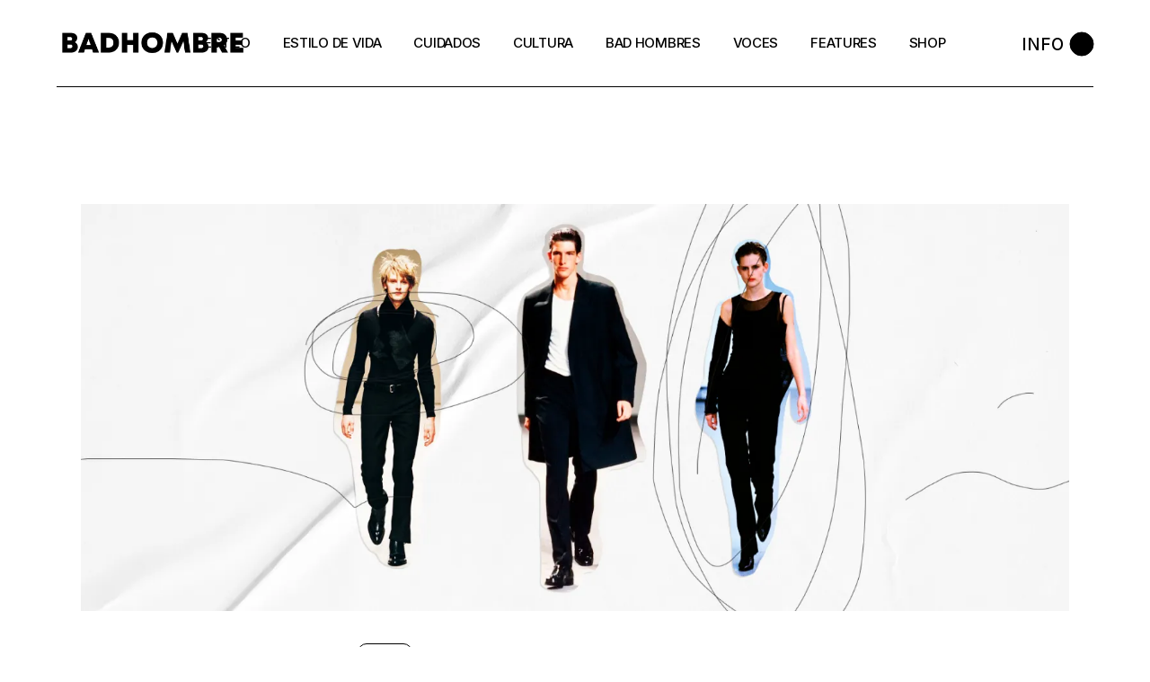

--- FILE ---
content_type: text/html; charset=UTF-8
request_url: https://badhombremagazine.com/por-que-tiene-tanta-importancia-el-color-negro-en-la-moda-masculina/
body_size: 31590
content:

<!DOCTYPE html>
<html lang="es">
<head>
	<meta charset="UTF-8">
	<meta name="viewport" content="width=device-width, initial-scale=1, user-scalable=yes">
	<link rel="profile" href="https://gmpg.org/xfn/11">

	<meta name='robots' content='index, follow, max-image-preview:large, max-snippet:-1, max-video-preview:-1' />

<!-- Jetpack Site Verification Tags -->
<meta name="google-site-verification" content="5blmKO0EK2lxoOF9PS3f1EFHApj3K9oAJjtXOZelM8c" />

	<!-- This site is optimized with the Yoast SEO plugin v26.2 - https://yoast.com/wordpress/plugins/seo/ -->
	<title>¿Por qué tiene tanta importancia el color negro en la moda masculina? - BADHOMBRE Magazine</title>
<link data-rocket-preload as="style" href="https://fonts.googleapis.com/css?family=Inter%3A300%2C400%2C500%2C600%2C700&#038;subset=latin-ext&#038;display=swap" rel="preload">
<link href="https://fonts.googleapis.com/css?family=Inter%3A300%2C400%2C500%2C600%2C700&#038;subset=latin-ext&#038;display=swap" media="print" onload="this.media=&#039;all&#039;" rel="stylesheet">
<noscript><link rel="stylesheet" href="https://fonts.googleapis.com/css?family=Inter%3A300%2C400%2C500%2C600%2C700&#038;subset=latin-ext&#038;display=swap"></noscript>
	<link rel="canonical" href="https://badhombremagazine.com/por-que-tiene-tanta-importancia-el-color-negro-en-la-moda-masculina/" />
	<meta property="og:locale" content="es_MX" />
	<meta property="og:type" content="article" />
	<meta property="og:title" content="¿Por qué tiene tanta importancia el color negro en la moda masculina? - BADHOMBRE Magazine" />
	<meta property="og:description" content="El color negro o la ausencia de color, es el invitado especial en el diseño de moda, y por supuesto, un básico en el armario de cualquiera que conozca su poder. Por años, el negro ha sido el color predilecto para la creación de ropa, gracias a su versatilidad. Diseñadores como: Raf Simons, Tom Ford, [&hellip;]" />
	<meta property="og:url" content="https://badhombremagazine.com/por-que-tiene-tanta-importancia-el-color-negro-en-la-moda-masculina/" />
	<meta property="og:site_name" content="BADHOMBRE Magazine" />
	<meta property="article:publisher" content="https://facebook.com/badhombremag" />
	<meta property="article:published_time" content="2022-05-05T19:24:54+00:00" />
	<meta property="article:modified_time" content="2022-07-12T17:17:58+00:00" />
	<meta property="og:image" content="https://i0.wp.com/badhombremagazine.com/wp-content/uploads/2022/05/negro.jpg?fit=1700%2C700&ssl=1" />
	<meta property="og:image:width" content="1700" />
	<meta property="og:image:height" content="700" />
	<meta property="og:image:type" content="image/jpeg" />
	<meta name="author" content="Juan Ramón Hernández" />
	<meta name="twitter:card" content="summary_large_image" />
	<meta name="twitter:creator" content="@badhombremag_" />
	<meta name="twitter:site" content="@badhombremag_" />
	<meta name="twitter:label1" content="Escrito por" />
	<meta name="twitter:data1" content="Juan Ramón Hernández" />
	<meta name="twitter:label2" content="Tiempo de lectura" />
	<meta name="twitter:data2" content="4 minutos" />
	<script type="application/ld+json" class="yoast-schema-graph">{"@context":"https://schema.org","@graph":[{"@type":"Article","@id":"https://badhombremagazine.com/por-que-tiene-tanta-importancia-el-color-negro-en-la-moda-masculina/#article","isPartOf":{"@id":"https://badhombremagazine.com/por-que-tiene-tanta-importancia-el-color-negro-en-la-moda-masculina/"},"author":{"name":"Juan Ramón Hernández","@id":"https://badhombremagazine.com/#/schema/person/b244c3ac0dea6fe37e55290265a8c23d"},"headline":"¿Por qué tiene tanta importancia el color negro en la moda masculina?","datePublished":"2022-05-05T19:24:54+00:00","dateModified":"2022-07-12T17:17:58+00:00","mainEntityOfPage":{"@id":"https://badhombremagazine.com/por-que-tiene-tanta-importancia-el-color-negro-en-la-moda-masculina/"},"wordCount":869,"commentCount":0,"publisher":{"@id":"https://badhombremagazine.com/#organization"},"image":{"@id":"https://badhombremagazine.com/por-que-tiene-tanta-importancia-el-color-negro-en-la-moda-masculina/#primaryimage"},"thumbnailUrl":"https://i0.wp.com/badhombremagazine.com/wp-content/uploads/2022/05/negro.jpg?fit=1700%2C700&ssl=1","articleSection":["Estilo"],"inLanguage":"es","potentialAction":[{"@type":"CommentAction","name":"Comment","target":["https://badhombremagazine.com/por-que-tiene-tanta-importancia-el-color-negro-en-la-moda-masculina/#respond"]}]},{"@type":"WebPage","@id":"https://badhombremagazine.com/por-que-tiene-tanta-importancia-el-color-negro-en-la-moda-masculina/","url":"https://badhombremagazine.com/por-que-tiene-tanta-importancia-el-color-negro-en-la-moda-masculina/","name":"¿Por qué tiene tanta importancia el color negro en la moda masculina? - BADHOMBRE Magazine","isPartOf":{"@id":"https://badhombremagazine.com/#website"},"primaryImageOfPage":{"@id":"https://badhombremagazine.com/por-que-tiene-tanta-importancia-el-color-negro-en-la-moda-masculina/#primaryimage"},"image":{"@id":"https://badhombremagazine.com/por-que-tiene-tanta-importancia-el-color-negro-en-la-moda-masculina/#primaryimage"},"thumbnailUrl":"https://i0.wp.com/badhombremagazine.com/wp-content/uploads/2022/05/negro.jpg?fit=1700%2C700&ssl=1","datePublished":"2022-05-05T19:24:54+00:00","dateModified":"2022-07-12T17:17:58+00:00","breadcrumb":{"@id":"https://badhombremagazine.com/por-que-tiene-tanta-importancia-el-color-negro-en-la-moda-masculina/#breadcrumb"},"inLanguage":"es","potentialAction":[{"@type":"ReadAction","target":["https://badhombremagazine.com/por-que-tiene-tanta-importancia-el-color-negro-en-la-moda-masculina/"]}]},{"@type":"ImageObject","inLanguage":"es","@id":"https://badhombremagazine.com/por-que-tiene-tanta-importancia-el-color-negro-en-la-moda-masculina/#primaryimage","url":"https://i0.wp.com/badhombremagazine.com/wp-content/uploads/2022/05/negro.jpg?fit=1700%2C700&ssl=1","contentUrl":"https://i0.wp.com/badhombremagazine.com/wp-content/uploads/2022/05/negro.jpg?fit=1700%2C700&ssl=1","width":1700,"height":700},{"@type":"BreadcrumbList","@id":"https://badhombremagazine.com/por-que-tiene-tanta-importancia-el-color-negro-en-la-moda-masculina/#breadcrumb","itemListElement":[{"@type":"ListItem","position":1,"name":"Inicio","item":"https://badhombremagazine.com/"},{"@type":"ListItem","position":2,"name":"¿Por qué tiene tanta importancia el color negro en la moda masculina?"}]},{"@type":"WebSite","@id":"https://badhombremagazine.com/#website","url":"https://badhombremagazine.com/","name":"BADHOMBRE Magazine","description":"Fashion for the thinking man.","publisher":{"@id":"https://badhombremagazine.com/#organization"},"potentialAction":[{"@type":"SearchAction","target":{"@type":"EntryPoint","urlTemplate":"https://badhombremagazine.com/?s={search_term_string}"},"query-input":{"@type":"PropertyValueSpecification","valueRequired":true,"valueName":"search_term_string"}}],"inLanguage":"es"},{"@type":"Organization","@id":"https://badhombremagazine.com/#organization","name":"BADHOMBRE Magazine","url":"https://badhombremagazine.com/","logo":{"@type":"ImageObject","inLanguage":"es","@id":"https://badhombremagazine.com/#/schema/logo/image/","url":"https://i0.wp.com/badhombremagazine.com/wp-content/uploads/2023/03/BadHombreLogo-negro.png?fit=3300%2C615&ssl=1","contentUrl":"https://i0.wp.com/badhombremagazine.com/wp-content/uploads/2023/03/BadHombreLogo-negro.png?fit=3300%2C615&ssl=1","width":3300,"height":615,"caption":"BADHOMBRE Magazine"},"image":{"@id":"https://badhombremagazine.com/#/schema/logo/image/"},"sameAs":["https://facebook.com/badhombremag","https://x.com/badhombremag_"]},{"@type":"Person","@id":"https://badhombremagazine.com/#/schema/person/b244c3ac0dea6fe37e55290265a8c23d","name":"Juan Ramón Hernández","image":{"@type":"ImageObject","inLanguage":"es","@id":"https://badhombremagazine.com/#/schema/person/image/","url":"https://secure.gravatar.com/avatar/56d50db0ba6169ac571eb3f032788bd2658e8d259c1e473b46db8fce8a85ecef?s=96&d=mm&r=g","contentUrl":"https://secure.gravatar.com/avatar/56d50db0ba6169ac571eb3f032788bd2658e8d259c1e473b46db8fce8a85ecef?s=96&d=mm&r=g","caption":"Juan Ramón Hernández"},"sameAs":["http://instagram.com/juanr.hm"],"url":"https://badhombremagazine.com/author/juanramonhernandez/"}]}</script>
	<!-- / Yoast SEO plugin. -->


<link rel='dns-prefetch' href='//stats.wp.com' />
<link rel='dns-prefetch' href='//fonts.googleapis.com' />
<link href='https://fonts.gstatic.com' crossorigin rel='preconnect' />
<link rel='preconnect' href='//i0.wp.com' />
<link rel='preconnect' href='//c0.wp.com' />
<link rel="alternate" type="application/rss+xml" title="BADHOMBRE Magazine &raquo; Feed" href="https://badhombremagazine.com/feed/" />
<link rel="alternate" type="application/rss+xml" title="BADHOMBRE Magazine &raquo; RSS de los comentarios" href="https://badhombremagazine.com/comments/feed/" />
<link rel="alternate" type="application/rss+xml" title="BADHOMBRE Magazine &raquo; ¿Por qué tiene tanta importancia el color negro en la moda masculina? RSS de los comentarios" href="https://badhombremagazine.com/por-que-tiene-tanta-importancia-el-color-negro-en-la-moda-masculina/feed/" />
<link rel="alternate" title="oEmbed (JSON)" type="application/json+oembed" href="https://badhombremagazine.com/wp-json/oembed/1.0/embed?url=https%3A%2F%2Fbadhombremagazine.com%2Fpor-que-tiene-tanta-importancia-el-color-negro-en-la-moda-masculina%2F" />
<link rel="alternate" title="oEmbed (XML)" type="text/xml+oembed" href="https://badhombremagazine.com/wp-json/oembed/1.0/embed?url=https%3A%2F%2Fbadhombremagazine.com%2Fpor-que-tiene-tanta-importancia-el-color-negro-en-la-moda-masculina%2F&#038;format=xml" />
		<!-- This site uses the Google Analytics by MonsterInsights plugin v9.11.1 - Using Analytics tracking - https://www.monsterinsights.com/ -->
							<script src="//www.googletagmanager.com/gtag/js?id=G-1W93W1HV60"  data-cfasync="false" data-wpfc-render="false" type="text/javascript" async></script>
			<script data-cfasync="false" data-wpfc-render="false" type="text/javascript">
				var mi_version = '9.11.1';
				var mi_track_user = true;
				var mi_no_track_reason = '';
								var MonsterInsightsDefaultLocations = {"page_location":"https:\/\/badhombremagazine.com\/por-que-tiene-tanta-importancia-el-color-negro-en-la-moda-masculina\/"};
								if ( typeof MonsterInsightsPrivacyGuardFilter === 'function' ) {
					var MonsterInsightsLocations = (typeof MonsterInsightsExcludeQuery === 'object') ? MonsterInsightsPrivacyGuardFilter( MonsterInsightsExcludeQuery ) : MonsterInsightsPrivacyGuardFilter( MonsterInsightsDefaultLocations );
				} else {
					var MonsterInsightsLocations = (typeof MonsterInsightsExcludeQuery === 'object') ? MonsterInsightsExcludeQuery : MonsterInsightsDefaultLocations;
				}

								var disableStrs = [
										'ga-disable-G-1W93W1HV60',
									];

				/* Function to detect opted out users */
				function __gtagTrackerIsOptedOut() {
					for (var index = 0; index < disableStrs.length; index++) {
						if (document.cookie.indexOf(disableStrs[index] + '=true') > -1) {
							return true;
						}
					}

					return false;
				}

				/* Disable tracking if the opt-out cookie exists. */
				if (__gtagTrackerIsOptedOut()) {
					for (var index = 0; index < disableStrs.length; index++) {
						window[disableStrs[index]] = true;
					}
				}

				/* Opt-out function */
				function __gtagTrackerOptout() {
					for (var index = 0; index < disableStrs.length; index++) {
						document.cookie = disableStrs[index] + '=true; expires=Thu, 31 Dec 2099 23:59:59 UTC; path=/';
						window[disableStrs[index]] = true;
					}
				}

				if ('undefined' === typeof gaOptout) {
					function gaOptout() {
						__gtagTrackerOptout();
					}
				}
								window.dataLayer = window.dataLayer || [];

				window.MonsterInsightsDualTracker = {
					helpers: {},
					trackers: {},
				};
				if (mi_track_user) {
					function __gtagDataLayer() {
						dataLayer.push(arguments);
					}

					function __gtagTracker(type, name, parameters) {
						if (!parameters) {
							parameters = {};
						}

						if (parameters.send_to) {
							__gtagDataLayer.apply(null, arguments);
							return;
						}

						if (type === 'event') {
														parameters.send_to = monsterinsights_frontend.v4_id;
							var hookName = name;
							if (typeof parameters['event_category'] !== 'undefined') {
								hookName = parameters['event_category'] + ':' + name;
							}

							if (typeof MonsterInsightsDualTracker.trackers[hookName] !== 'undefined') {
								MonsterInsightsDualTracker.trackers[hookName](parameters);
							} else {
								__gtagDataLayer('event', name, parameters);
							}
							
						} else {
							__gtagDataLayer.apply(null, arguments);
						}
					}

					__gtagTracker('js', new Date());
					__gtagTracker('set', {
						'developer_id.dZGIzZG': true,
											});
					if ( MonsterInsightsLocations.page_location ) {
						__gtagTracker('set', MonsterInsightsLocations);
					}
										__gtagTracker('config', 'G-1W93W1HV60', {"forceSSL":"true"} );
										window.gtag = __gtagTracker;										(function () {
						/* https://developers.google.com/analytics/devguides/collection/analyticsjs/ */
						/* ga and __gaTracker compatibility shim. */
						var noopfn = function () {
							return null;
						};
						var newtracker = function () {
							return new Tracker();
						};
						var Tracker = function () {
							return null;
						};
						var p = Tracker.prototype;
						p.get = noopfn;
						p.set = noopfn;
						p.send = function () {
							var args = Array.prototype.slice.call(arguments);
							args.unshift('send');
							__gaTracker.apply(null, args);
						};
						var __gaTracker = function () {
							var len = arguments.length;
							if (len === 0) {
								return;
							}
							var f = arguments[len - 1];
							if (typeof f !== 'object' || f === null || typeof f.hitCallback !== 'function') {
								if ('send' === arguments[0]) {
									var hitConverted, hitObject = false, action;
									if ('event' === arguments[1]) {
										if ('undefined' !== typeof arguments[3]) {
											hitObject = {
												'eventAction': arguments[3],
												'eventCategory': arguments[2],
												'eventLabel': arguments[4],
												'value': arguments[5] ? arguments[5] : 1,
											}
										}
									}
									if ('pageview' === arguments[1]) {
										if ('undefined' !== typeof arguments[2]) {
											hitObject = {
												'eventAction': 'page_view',
												'page_path': arguments[2],
											}
										}
									}
									if (typeof arguments[2] === 'object') {
										hitObject = arguments[2];
									}
									if (typeof arguments[5] === 'object') {
										Object.assign(hitObject, arguments[5]);
									}
									if ('undefined' !== typeof arguments[1].hitType) {
										hitObject = arguments[1];
										if ('pageview' === hitObject.hitType) {
											hitObject.eventAction = 'page_view';
										}
									}
									if (hitObject) {
										action = 'timing' === arguments[1].hitType ? 'timing_complete' : hitObject.eventAction;
										hitConverted = mapArgs(hitObject);
										__gtagTracker('event', action, hitConverted);
									}
								}
								return;
							}

							function mapArgs(args) {
								var arg, hit = {};
								var gaMap = {
									'eventCategory': 'event_category',
									'eventAction': 'event_action',
									'eventLabel': 'event_label',
									'eventValue': 'event_value',
									'nonInteraction': 'non_interaction',
									'timingCategory': 'event_category',
									'timingVar': 'name',
									'timingValue': 'value',
									'timingLabel': 'event_label',
									'page': 'page_path',
									'location': 'page_location',
									'title': 'page_title',
									'referrer' : 'page_referrer',
								};
								for (arg in args) {
																		if (!(!args.hasOwnProperty(arg) || !gaMap.hasOwnProperty(arg))) {
										hit[gaMap[arg]] = args[arg];
									} else {
										hit[arg] = args[arg];
									}
								}
								return hit;
							}

							try {
								f.hitCallback();
							} catch (ex) {
							}
						};
						__gaTracker.create = newtracker;
						__gaTracker.getByName = newtracker;
						__gaTracker.getAll = function () {
							return [];
						};
						__gaTracker.remove = noopfn;
						__gaTracker.loaded = true;
						window['__gaTracker'] = __gaTracker;
					})();
									} else {
										console.log("");
					(function () {
						function __gtagTracker() {
							return null;
						}

						window['__gtagTracker'] = __gtagTracker;
						window['gtag'] = __gtagTracker;
					})();
									}
			</script>
							<!-- / Google Analytics by MonsterInsights -->
		<style id='wp-img-auto-sizes-contain-inline-css' type='text/css'>
img:is([sizes=auto i],[sizes^="auto," i]){contain-intrinsic-size:3000px 1500px}
/*# sourceURL=wp-img-auto-sizes-contain-inline-css */
</style>
<link rel='stylesheet' id='sbi_styles-css' href='https://badhombremagazine.com/wp-content/plugins/instagram-feed/css/sbi-styles.min.css?ver=6.9.1' type='text/css' media='all' />
<link data-minify="1" rel='stylesheet' id='dripicons-css' href='https://badhombremagazine.com/wp-content/cache/min/1/wp-content/plugins/henrik-core/inc/icons/dripicons/assets/css/dripicons.min.css?ver=1767855898' type='text/css' media='all' />
<link data-minify="1" rel='stylesheet' id='elegant-icons-css' href='https://badhombremagazine.com/wp-content/cache/min/1/wp-content/plugins/henrik-core/inc/icons/elegant-icons/assets/css/elegant-icons.min.css?ver=1767855898' type='text/css' media='all' />
<link data-minify="1" rel='stylesheet' id='font-awesome-css' href='https://badhombremagazine.com/wp-content/cache/min/1/wp-content/plugins/henrik-core/inc/icons/font-awesome/assets/css/all.min.css?ver=1767855898' type='text/css' media='all' />
<link data-minify="1" rel='stylesheet' id='ionicons-css' href='https://badhombremagazine.com/wp-content/cache/min/1/wp-content/plugins/henrik-core/inc/icons/ionicons/assets/css/ionicons.min.css?ver=1767855898' type='text/css' media='all' />
<link data-minify="1" rel='stylesheet' id='linea-icons-css' href='https://badhombremagazine.com/wp-content/cache/min/1/wp-content/plugins/henrik-core/inc/icons/linea-icons/assets/css/linea-icons.min.css?ver=1767855898' type='text/css' media='all' />
<link data-minify="1" rel='stylesheet' id='linear-icons-css' href='https://badhombremagazine.com/wp-content/cache/min/1/wp-content/plugins/henrik-core/inc/icons/linear-icons/assets/css/linear-icons.min.css?ver=1767855898' type='text/css' media='all' />
<link rel='stylesheet' id='material-icons-css' href='https://fonts.googleapis.com/icon?family=Material+Icons&#038;ver=6.9' type='text/css' media='all' />
<link data-minify="1" rel='stylesheet' id='shape-icons-css' href='https://badhombremagazine.com/wp-content/cache/min/1/wp-content/plugins/henrik-core/inc/icons/shape-icons/assets/css/shape-icons.min.css?ver=1767855898' type='text/css' media='all' />
<link data-minify="1" rel='stylesheet' id='simple-line-icons-css' href='https://badhombremagazine.com/wp-content/cache/min/1/wp-content/plugins/henrik-core/inc/icons/simple-line-icons/assets/css/simple-line-icons.min.css?ver=1767855898' type='text/css' media='all' />
<style id='wp-emoji-styles-inline-css' type='text/css'>

	img.wp-smiley, img.emoji {
		display: inline !important;
		border: none !important;
		box-shadow: none !important;
		height: 1em !important;
		width: 1em !important;
		margin: 0 0.07em !important;
		vertical-align: -0.1em !important;
		background: none !important;
		padding: 0 !important;
	}
/*# sourceURL=wp-emoji-styles-inline-css */
</style>
<link data-minify="1" rel='stylesheet' id='wp-block-library-css' href='https://badhombremagazine.com/wp-content/cache/min/1/c/6.9/wp-includes/css/dist/block-library/style.min.css?ver=1767855898' type='text/css' media='all' />
<style id='classic-theme-styles-inline-css' type='text/css'>
/*! This file is auto-generated */
.wp-block-button__link{color:#fff;background-color:#32373c;border-radius:9999px;box-shadow:none;text-decoration:none;padding:calc(.667em + 2px) calc(1.333em + 2px);font-size:1.125em}.wp-block-file__button{background:#32373c;color:#fff;text-decoration:none}
/*# sourceURL=/wp-includes/css/classic-themes.min.css */
</style>
<link data-minify="1" rel='stylesheet' id='mediaelement-css' href='https://badhombremagazine.com/wp-content/cache/min/1/c/6.9/wp-includes/js/mediaelement/mediaelementplayer-legacy.min.css?ver=1767855898' type='text/css' media='all' />
<link data-minify="1" rel='stylesheet' id='wp-mediaelement-css' href='https://badhombremagazine.com/wp-content/cache/min/1/c/6.9/wp-includes/js/mediaelement/wp-mediaelement.min.css?ver=1767855898' type='text/css' media='all' />
<style id='jetpack-sharing-buttons-style-inline-css' type='text/css'>
.jetpack-sharing-buttons__services-list{display:flex;flex-direction:row;flex-wrap:wrap;gap:0;list-style-type:none;margin:5px;padding:0}.jetpack-sharing-buttons__services-list.has-small-icon-size{font-size:12px}.jetpack-sharing-buttons__services-list.has-normal-icon-size{font-size:16px}.jetpack-sharing-buttons__services-list.has-large-icon-size{font-size:24px}.jetpack-sharing-buttons__services-list.has-huge-icon-size{font-size:36px}@media print{.jetpack-sharing-buttons__services-list{display:none!important}}.editor-styles-wrapper .wp-block-jetpack-sharing-buttons{gap:0;padding-inline-start:0}ul.jetpack-sharing-buttons__services-list.has-background{padding:1.25em 2.375em}
/*# sourceURL=https://badhombremagazine.com/wp-content/plugins/jetpack/_inc/blocks/sharing-buttons/view.css */
</style>
<style id='global-styles-inline-css' type='text/css'>
:root{--wp--preset--aspect-ratio--square: 1;--wp--preset--aspect-ratio--4-3: 4/3;--wp--preset--aspect-ratio--3-4: 3/4;--wp--preset--aspect-ratio--3-2: 3/2;--wp--preset--aspect-ratio--2-3: 2/3;--wp--preset--aspect-ratio--16-9: 16/9;--wp--preset--aspect-ratio--9-16: 9/16;--wp--preset--color--black: #000000;--wp--preset--color--cyan-bluish-gray: #abb8c3;--wp--preset--color--white: #ffffff;--wp--preset--color--pale-pink: #f78da7;--wp--preset--color--vivid-red: #cf2e2e;--wp--preset--color--luminous-vivid-orange: #ff6900;--wp--preset--color--luminous-vivid-amber: #fcb900;--wp--preset--color--light-green-cyan: #7bdcb5;--wp--preset--color--vivid-green-cyan: #00d084;--wp--preset--color--pale-cyan-blue: #8ed1fc;--wp--preset--color--vivid-cyan-blue: #0693e3;--wp--preset--color--vivid-purple: #9b51e0;--wp--preset--gradient--vivid-cyan-blue-to-vivid-purple: linear-gradient(135deg,rgb(6,147,227) 0%,rgb(155,81,224) 100%);--wp--preset--gradient--light-green-cyan-to-vivid-green-cyan: linear-gradient(135deg,rgb(122,220,180) 0%,rgb(0,208,130) 100%);--wp--preset--gradient--luminous-vivid-amber-to-luminous-vivid-orange: linear-gradient(135deg,rgb(252,185,0) 0%,rgb(255,105,0) 100%);--wp--preset--gradient--luminous-vivid-orange-to-vivid-red: linear-gradient(135deg,rgb(255,105,0) 0%,rgb(207,46,46) 100%);--wp--preset--gradient--very-light-gray-to-cyan-bluish-gray: linear-gradient(135deg,rgb(238,238,238) 0%,rgb(169,184,195) 100%);--wp--preset--gradient--cool-to-warm-spectrum: linear-gradient(135deg,rgb(74,234,220) 0%,rgb(151,120,209) 20%,rgb(207,42,186) 40%,rgb(238,44,130) 60%,rgb(251,105,98) 80%,rgb(254,248,76) 100%);--wp--preset--gradient--blush-light-purple: linear-gradient(135deg,rgb(255,206,236) 0%,rgb(152,150,240) 100%);--wp--preset--gradient--blush-bordeaux: linear-gradient(135deg,rgb(254,205,165) 0%,rgb(254,45,45) 50%,rgb(107,0,62) 100%);--wp--preset--gradient--luminous-dusk: linear-gradient(135deg,rgb(255,203,112) 0%,rgb(199,81,192) 50%,rgb(65,88,208) 100%);--wp--preset--gradient--pale-ocean: linear-gradient(135deg,rgb(255,245,203) 0%,rgb(182,227,212) 50%,rgb(51,167,181) 100%);--wp--preset--gradient--electric-grass: linear-gradient(135deg,rgb(202,248,128) 0%,rgb(113,206,126) 100%);--wp--preset--gradient--midnight: linear-gradient(135deg,rgb(2,3,129) 0%,rgb(40,116,252) 100%);--wp--preset--font-size--small: 13px;--wp--preset--font-size--medium: 20px;--wp--preset--font-size--large: 36px;--wp--preset--font-size--x-large: 42px;--wp--preset--spacing--20: 0.44rem;--wp--preset--spacing--30: 0.67rem;--wp--preset--spacing--40: 1rem;--wp--preset--spacing--50: 1.5rem;--wp--preset--spacing--60: 2.25rem;--wp--preset--spacing--70: 3.38rem;--wp--preset--spacing--80: 5.06rem;--wp--preset--shadow--natural: 6px 6px 9px rgba(0, 0, 0, 0.2);--wp--preset--shadow--deep: 12px 12px 50px rgba(0, 0, 0, 0.4);--wp--preset--shadow--sharp: 6px 6px 0px rgba(0, 0, 0, 0.2);--wp--preset--shadow--outlined: 6px 6px 0px -3px rgb(255, 255, 255), 6px 6px rgb(0, 0, 0);--wp--preset--shadow--crisp: 6px 6px 0px rgb(0, 0, 0);}:where(.is-layout-flex){gap: 0.5em;}:where(.is-layout-grid){gap: 0.5em;}body .is-layout-flex{display: flex;}.is-layout-flex{flex-wrap: wrap;align-items: center;}.is-layout-flex > :is(*, div){margin: 0;}body .is-layout-grid{display: grid;}.is-layout-grid > :is(*, div){margin: 0;}:where(.wp-block-columns.is-layout-flex){gap: 2em;}:where(.wp-block-columns.is-layout-grid){gap: 2em;}:where(.wp-block-post-template.is-layout-flex){gap: 1.25em;}:where(.wp-block-post-template.is-layout-grid){gap: 1.25em;}.has-black-color{color: var(--wp--preset--color--black) !important;}.has-cyan-bluish-gray-color{color: var(--wp--preset--color--cyan-bluish-gray) !important;}.has-white-color{color: var(--wp--preset--color--white) !important;}.has-pale-pink-color{color: var(--wp--preset--color--pale-pink) !important;}.has-vivid-red-color{color: var(--wp--preset--color--vivid-red) !important;}.has-luminous-vivid-orange-color{color: var(--wp--preset--color--luminous-vivid-orange) !important;}.has-luminous-vivid-amber-color{color: var(--wp--preset--color--luminous-vivid-amber) !important;}.has-light-green-cyan-color{color: var(--wp--preset--color--light-green-cyan) !important;}.has-vivid-green-cyan-color{color: var(--wp--preset--color--vivid-green-cyan) !important;}.has-pale-cyan-blue-color{color: var(--wp--preset--color--pale-cyan-blue) !important;}.has-vivid-cyan-blue-color{color: var(--wp--preset--color--vivid-cyan-blue) !important;}.has-vivid-purple-color{color: var(--wp--preset--color--vivid-purple) !important;}.has-black-background-color{background-color: var(--wp--preset--color--black) !important;}.has-cyan-bluish-gray-background-color{background-color: var(--wp--preset--color--cyan-bluish-gray) !important;}.has-white-background-color{background-color: var(--wp--preset--color--white) !important;}.has-pale-pink-background-color{background-color: var(--wp--preset--color--pale-pink) !important;}.has-vivid-red-background-color{background-color: var(--wp--preset--color--vivid-red) !important;}.has-luminous-vivid-orange-background-color{background-color: var(--wp--preset--color--luminous-vivid-orange) !important;}.has-luminous-vivid-amber-background-color{background-color: var(--wp--preset--color--luminous-vivid-amber) !important;}.has-light-green-cyan-background-color{background-color: var(--wp--preset--color--light-green-cyan) !important;}.has-vivid-green-cyan-background-color{background-color: var(--wp--preset--color--vivid-green-cyan) !important;}.has-pale-cyan-blue-background-color{background-color: var(--wp--preset--color--pale-cyan-blue) !important;}.has-vivid-cyan-blue-background-color{background-color: var(--wp--preset--color--vivid-cyan-blue) !important;}.has-vivid-purple-background-color{background-color: var(--wp--preset--color--vivid-purple) !important;}.has-black-border-color{border-color: var(--wp--preset--color--black) !important;}.has-cyan-bluish-gray-border-color{border-color: var(--wp--preset--color--cyan-bluish-gray) !important;}.has-white-border-color{border-color: var(--wp--preset--color--white) !important;}.has-pale-pink-border-color{border-color: var(--wp--preset--color--pale-pink) !important;}.has-vivid-red-border-color{border-color: var(--wp--preset--color--vivid-red) !important;}.has-luminous-vivid-orange-border-color{border-color: var(--wp--preset--color--luminous-vivid-orange) !important;}.has-luminous-vivid-amber-border-color{border-color: var(--wp--preset--color--luminous-vivid-amber) !important;}.has-light-green-cyan-border-color{border-color: var(--wp--preset--color--light-green-cyan) !important;}.has-vivid-green-cyan-border-color{border-color: var(--wp--preset--color--vivid-green-cyan) !important;}.has-pale-cyan-blue-border-color{border-color: var(--wp--preset--color--pale-cyan-blue) !important;}.has-vivid-cyan-blue-border-color{border-color: var(--wp--preset--color--vivid-cyan-blue) !important;}.has-vivid-purple-border-color{border-color: var(--wp--preset--color--vivid-purple) !important;}.has-vivid-cyan-blue-to-vivid-purple-gradient-background{background: var(--wp--preset--gradient--vivid-cyan-blue-to-vivid-purple) !important;}.has-light-green-cyan-to-vivid-green-cyan-gradient-background{background: var(--wp--preset--gradient--light-green-cyan-to-vivid-green-cyan) !important;}.has-luminous-vivid-amber-to-luminous-vivid-orange-gradient-background{background: var(--wp--preset--gradient--luminous-vivid-amber-to-luminous-vivid-orange) !important;}.has-luminous-vivid-orange-to-vivid-red-gradient-background{background: var(--wp--preset--gradient--luminous-vivid-orange-to-vivid-red) !important;}.has-very-light-gray-to-cyan-bluish-gray-gradient-background{background: var(--wp--preset--gradient--very-light-gray-to-cyan-bluish-gray) !important;}.has-cool-to-warm-spectrum-gradient-background{background: var(--wp--preset--gradient--cool-to-warm-spectrum) !important;}.has-blush-light-purple-gradient-background{background: var(--wp--preset--gradient--blush-light-purple) !important;}.has-blush-bordeaux-gradient-background{background: var(--wp--preset--gradient--blush-bordeaux) !important;}.has-luminous-dusk-gradient-background{background: var(--wp--preset--gradient--luminous-dusk) !important;}.has-pale-ocean-gradient-background{background: var(--wp--preset--gradient--pale-ocean) !important;}.has-electric-grass-gradient-background{background: var(--wp--preset--gradient--electric-grass) !important;}.has-midnight-gradient-background{background: var(--wp--preset--gradient--midnight) !important;}.has-small-font-size{font-size: var(--wp--preset--font-size--small) !important;}.has-medium-font-size{font-size: var(--wp--preset--font-size--medium) !important;}.has-large-font-size{font-size: var(--wp--preset--font-size--large) !important;}.has-x-large-font-size{font-size: var(--wp--preset--font-size--x-large) !important;}
:where(.wp-block-post-template.is-layout-flex){gap: 1.25em;}:where(.wp-block-post-template.is-layout-grid){gap: 1.25em;}
:where(.wp-block-term-template.is-layout-flex){gap: 1.25em;}:where(.wp-block-term-template.is-layout-grid){gap: 1.25em;}
:where(.wp-block-columns.is-layout-flex){gap: 2em;}:where(.wp-block-columns.is-layout-grid){gap: 2em;}
:root :where(.wp-block-pullquote){font-size: 1.5em;line-height: 1.6;}
/*# sourceURL=global-styles-inline-css */
</style>
<link rel='stylesheet' id='ctf_styles-css' href='https://badhombremagazine.com/wp-content/plugins/custom-twitter-feeds/css/ctf-styles.min.css?ver=2.3.1' type='text/css' media='all' />
<link data-minify="1" rel='stylesheet' id='sr7css-css' href='https://badhombremagazine.com/wp-content/cache/min/1/wp-content/plugins/revslider/public/css/sr7.css?ver=1767855898' type='text/css' media='all' />
<style id='woocommerce-inline-inline-css' type='text/css'>
.woocommerce form .form-row .required { visibility: visible; }
/*# sourceURL=woocommerce-inline-inline-css */
</style>
<link data-minify="1" rel='stylesheet' id='select2-css' href='https://badhombremagazine.com/wp-content/cache/min/1/p/woocommerce/10.3.7/assets/css/select2.css?ver=1767855898' type='text/css' media='all' />
<link rel='stylesheet' id='henrik-core-dashboard-style-css' href='https://badhombremagazine.com/wp-content/plugins/henrik-core/inc/core-dashboard/assets/css/core-dashboard.min.css?ver=6.9' type='text/css' media='all' />
<link data-minify="1" rel='stylesheet' id='perfect-scrollbar-css' href='https://badhombremagazine.com/wp-content/cache/min/1/wp-content/plugins/henrik-core/assets/plugins/perfect-scrollbar/perfect-scrollbar.css?ver=1767855898' type='text/css' media='all' />
<link data-minify="1" rel='stylesheet' id='swiper-css' href='https://badhombremagazine.com/wp-content/cache/min/1/wp-content/plugins/elementor/assets/lib/swiper/v8/css/swiper.min.css?ver=1767855898' type='text/css' media='all' />
<link rel='stylesheet' id='henrik-main-css' href='https://badhombremagazine.com/wp-content/themes/henrik/assets/css/main.min.css?ver=6.9' type='text/css' media='all' />
<link rel='stylesheet' id='henrik-core-style-css' href='https://badhombremagazine.com/wp-content/plugins/henrik-core/assets/css/henrik-core.min.css?ver=6.9' type='text/css' media='all' />
<link data-minify="1" rel='stylesheet' id='brands-styles-css' href='https://badhombremagazine.com/wp-content/cache/min/1/p/woocommerce/10.3.7/assets/css/brands.css?ver=1767855898' type='text/css' media='all' />
<link data-minify="1" rel='stylesheet' id='magnific-popup-css' href='https://badhombremagazine.com/wp-content/cache/min/1/wp-content/themes/henrik/assets/plugins/magnific-popup/magnific-popup.css?ver=1767855898' type='text/css' media='all' />

<link rel='stylesheet' id='henrik-style-css' href='https://badhombremagazine.com/wp-content/themes/henrik/style.css?ver=6.9' type='text/css' media='all' />
<style id='henrik-style-inline-css' type='text/css'>
.qodef-header-sticky { background-color: #ffffff;}.qodef-header-sticky .qodef-header-sticky-inner { padding-left: 4.9%;padding-right: 4.9%;}#qodef-side-area { width: 432px;right: -432px;}.qodef-page-title .qodef-m-title { color: rgb(255,255,255);}.qodef-header--standard #qodef-page-header { height: 97px;}.qodef-header--standard #qodef-page-header-inner { padding-left: 0px;padding-right: 0px;margin-left: 4.9%;margin-right: 4.9%;border-bottom-color: #000000;border-bottom-width: 1px;border-bottom-style: solid;}
/*# sourceURL=henrik-style-inline-css */
</style>







<script type="text/javascript" id="wc-add-to-cart-js-extra">
/* <![CDATA[ */
var wc_add_to_cart_params = {"ajax_url":"/wp-admin/admin-ajax.php","wc_ajax_url":"/?wc-ajax=%%endpoint%%","i18n_view_cart":"Ver carrito","cart_url":"https://badhombremagazine.com","is_cart":"","cart_redirect_after_add":"no"};
//# sourceURL=wc-add-to-cart-js-extra
/* ]]> */
</script>


<script type="text/javascript" id="woocommerce-js-extra">
/* <![CDATA[ */
var woocommerce_params = {"ajax_url":"/wp-admin/admin-ajax.php","wc_ajax_url":"/?wc-ajax=%%endpoint%%","i18n_password_show":"Show password","i18n_password_hide":"Hide password"};
//# sourceURL=woocommerce-js-extra
/* ]]> */
</script>


<script type="text/javascript" src="https://stats.wp.com/s-202604.js" id="woocommerce-analytics-js" defer="defer" data-wp-strategy="defer"></script>
<link rel="https://api.w.org/" href="https://badhombremagazine.com/wp-json/" /><link rel="alternate" title="JSON" type="application/json" href="https://badhombremagazine.com/wp-json/wp/v2/posts/38632" /><link rel="EditURI" type="application/rsd+xml" title="RSD" href="https://badhombremagazine.com/xmlrpc.php?rsd" />
<meta name="generator" content="WordPress 6.9" />
<meta name="generator" content="WooCommerce 10.3.7" />
<link rel='shortlink' href='https://badhombremagazine.com/?p=38632' />
	<style>img#wpstats{display:none}</style>
			<noscript><style>.woocommerce-product-gallery{ opacity: 1 !important; }</style></noscript>
	<meta name="generator" content="Elementor 3.33.4; features: additional_custom_breakpoints; settings: css_print_method-external, google_font-enabled, font_display-swap">
			<style>
				.e-con.e-parent:nth-of-type(n+4):not(.e-lazyloaded):not(.e-no-lazyload),
				.e-con.e-parent:nth-of-type(n+4):not(.e-lazyloaded):not(.e-no-lazyload) * {
					background-image: none !important;
				}
				@media screen and (max-height: 1024px) {
					.e-con.e-parent:nth-of-type(n+3):not(.e-lazyloaded):not(.e-no-lazyload),
					.e-con.e-parent:nth-of-type(n+3):not(.e-lazyloaded):not(.e-no-lazyload) * {
						background-image: none !important;
					}
				}
				@media screen and (max-height: 640px) {
					.e-con.e-parent:nth-of-type(n+2):not(.e-lazyloaded):not(.e-no-lazyload),
					.e-con.e-parent:nth-of-type(n+2):not(.e-lazyloaded):not(.e-no-lazyload) * {
						background-image: none !important;
					}
				}
			</style>
			<link rel="preconnect" href="https://fonts.googleapis.com">
<link rel="preconnect" href="https://fonts.gstatic.com/" crossorigin>
<meta name="generator" content="Powered by Slider Revolution 6.7.28 - responsive, Mobile-Friendly Slider Plugin for WordPress with comfortable drag and drop interface." />
<link rel="icon" href="https://i0.wp.com/badhombremagazine.com/wp-content/uploads/2019/06/bhfavicon-badhombremag-2.png?fit=32%2C32&#038;ssl=1" sizes="32x32" />
<link rel="icon" href="https://i0.wp.com/badhombremagazine.com/wp-content/uploads/2019/06/bhfavicon-badhombremag-2.png?fit=180%2C180&#038;ssl=1" sizes="192x192" />
<link rel="apple-touch-icon" href="https://i0.wp.com/badhombremagazine.com/wp-content/uploads/2019/06/bhfavicon-badhombremag-2.png?fit=180%2C180&#038;ssl=1" />
<meta name="msapplication-TileImage" content="https://i0.wp.com/badhombremagazine.com/wp-content/uploads/2019/06/bhfavicon-badhombremag-2.png?fit=180%2C180&#038;ssl=1" />
<script data-jetpack-boost="ignore">
	window._tpt			??= {};
	window.SR7			??= {};
	_tpt.R				??= {};
	_tpt.R.fonts		??= {};
	_tpt.R.fonts.customFonts??= {};
	SR7.devMode			=  false;
	SR7.F 				??= {};
	SR7.G				??= {};
	SR7.LIB				??= {};
	SR7.E				??= {};
	SR7.E.gAddons		??= {};
	SR7.E.php 			??= {};
	SR7.E.nonce			= 'cd7de77b60';
	SR7.E.ajaxurl		= 'https://badhombremagazine.com/wp-admin/admin-ajax.php';
	SR7.E.resturl		= 'https://badhombremagazine.com/wp-json/';
	SR7.E.slug_path		= 'revslider/revslider.php';
	SR7.E.slug			= 'revslider';
	SR7.E.plugin_url	= 'https://badhombremagazine.com/wp-content/plugins/revslider/';
	SR7.E.wp_plugin_url = 'https://badhombremagazine.com/wp-content/plugins/';
	SR7.E.revision		= '6.7.28';
	SR7.E.fontBaseUrl	= '';
	SR7.G.breakPoints 	= [1240,1024,778,480];
	SR7.E.modules 		= ['module','page','slide','layer','draw','animate','srtools','canvas','defaults','carousel','navigation','media','modifiers','migration'];
	SR7.E.libs 			= ['WEBGL'];
	SR7.E.css 			= ['csslp','cssbtns','cssfilters','cssnav','cssmedia'];
	SR7.E.resources		= {};
	SR7.JSON			??= {};
/*! Slider Revolution 7.0 - Page Processor */
!function(){"use strict";window.SR7??={},window._tpt??={},SR7.version="Slider Revolution 6.7.16",_tpt.getWinDim=function(t){_tpt.screenHeightWithUrlBar??=window.innerHeight;let e=SR7.F?.modal?.visible&&SR7.M[SR7.F.module.getIdByAlias(SR7.F.modal.requested)];_tpt.scrollBar=window.innerWidth!==document.documentElement.clientWidth||e&&window.innerWidth!==e.c.module.clientWidth,_tpt.winW=window.innerWidth-(_tpt.scrollBar||"prepare"==t?_tpt.scrollBarW??_tpt.mesureScrollBar():0),_tpt.winH=window.innerHeight,_tpt.winWAll=document.documentElement.clientWidth},_tpt.getResponsiveLevel=function(t,e){SR7.M[e];return _tpt.closestGE(t,_tpt.winWAll)},_tpt.mesureScrollBar=function(){let t=document.createElement("div");return t.className="RSscrollbar-measure",t.style.width="100px",t.style.height="100px",t.style.overflow="scroll",t.style.position="absolute",t.style.top="-9999px",document.body.appendChild(t),_tpt.scrollBarW=t.offsetWidth-t.clientWidth,document.body.removeChild(t),_tpt.scrollBarW},_tpt.loadCSS=async function(t,e,s){return s?_tpt.R.fonts.required[e].status=1:(_tpt.R[e]??={},_tpt.R[e].status=1),new Promise(((n,i)=>{if(_tpt.isStylesheetLoaded(t))s?_tpt.R.fonts.required[e].status=2:_tpt.R[e].status=2,n();else{const o=document.createElement("link");o.rel="stylesheet";let l="text",r="css";o["type"]=l+"/"+r,o.href=t,o.onload=()=>{s?_tpt.R.fonts.required[e].status=2:_tpt.R[e].status=2,n()},o.onerror=()=>{s?_tpt.R.fonts.required[e].status=3:_tpt.R[e].status=3,i(new Error(`Failed to load CSS: ${t}`))},document.head.appendChild(o)}}))},_tpt.addContainer=function(t){const{tag:e="div",id:s,class:n,datas:i,textContent:o,iHTML:l}=t,r=document.createElement(e);if(s&&""!==s&&(r.id=s),n&&""!==n&&(r.className=n),i)for(const[t,e]of Object.entries(i))"style"==t?r.style.cssText=e:r.setAttribute(`data-${t}`,e);return o&&(r.textContent=o),l&&(r.innerHTML=l),r},_tpt.collector=function(){return{fragment:new DocumentFragment,add(t){var e=_tpt.addContainer(t);return this.fragment.appendChild(e),e},append(t){t.appendChild(this.fragment)}}},_tpt.isStylesheetLoaded=function(t){let e=t.split("?")[0];return Array.from(document.querySelectorAll('link[rel="stylesheet"], link[rel="preload"]')).some((t=>t.href.split("?")[0]===e))},_tpt.preloader={requests:new Map,preloaderTemplates:new Map,show:function(t,e){if(!e||!t)return;const{type:s,color:n}=e;if(s<0||"off"==s)return;const i=`preloader_${s}`;let o=this.preloaderTemplates.get(i);o||(o=this.build(s,n),this.preloaderTemplates.set(i,o)),this.requests.has(t)||this.requests.set(t,{count:0});const l=this.requests.get(t);clearTimeout(l.timer),l.count++,1===l.count&&(l.timer=setTimeout((()=>{l.preloaderClone=o.cloneNode(!0),l.anim&&l.anim.kill(),void 0!==_tpt.gsap?l.anim=_tpt.gsap.fromTo(l.preloaderClone,1,{opacity:0},{opacity:1}):l.preloaderClone.classList.add("sr7-fade-in"),t.appendChild(l.preloaderClone)}),150))},hide:function(t){if(!this.requests.has(t))return;const e=this.requests.get(t);e.count--,e.count<0&&(e.count=0),e.anim&&e.anim.kill(),0===e.count&&(clearTimeout(e.timer),e.preloaderClone&&(e.preloaderClone.classList.remove("sr7-fade-in"),e.anim=_tpt.gsap.to(e.preloaderClone,.3,{opacity:0,onComplete:function(){e.preloaderClone.remove()}})))},state:function(t){if(!this.requests.has(t))return!1;return this.requests.get(t).count>0},build:(t,e="#ffffff",s="")=>{if(t<0||"off"===t)return null;const n=parseInt(t);if(t="prlt"+n,isNaN(n))return null;if(_tpt.loadCSS(SR7.E.plugin_url+"public/css/preloaders/t"+n+".css","preloader_"+t),isNaN(n)||n<6){const i=`background-color:${e}`,o=1===n||2==n?i:"",l=3===n||4==n?i:"",r=_tpt.collector();["dot1","dot2","bounce1","bounce2","bounce3"].forEach((t=>r.add({tag:"div",class:t,datas:{style:l}})));const d=_tpt.addContainer({tag:"sr7-prl",class:`${t} ${s}`,datas:{style:o}});return r.append(d),d}{let i={};if(7===n){let t;e.startsWith("#")?(t=e.replace("#",""),t=`rgba(${parseInt(t.substring(0,2),16)}, ${parseInt(t.substring(2,4),16)}, ${parseInt(t.substring(4,6),16)}, `):e.startsWith("rgb")&&(t=e.slice(e.indexOf("(")+1,e.lastIndexOf(")")).split(",").map((t=>t.trim())),t=`rgba(${t[0]}, ${t[1]}, ${t[2]}, `),t&&(i.style=`border-top-color: ${t}0.65); border-bottom-color: ${t}0.15); border-left-color: ${t}0.65); border-right-color: ${t}0.15)`)}else 12===n&&(i.style=`background:${e}`);const o=[10,0,4,2,5,9,0,4,4,2][n-6],l=_tpt.collector(),r=l.add({tag:"div",class:"sr7-prl-inner",datas:i});Array.from({length:o}).forEach((()=>r.appendChild(l.add({tag:"span",datas:{style:`background:${e}`}}))));const d=_tpt.addContainer({tag:"sr7-prl",class:`${t} ${s}`});return l.append(d),d}}},SR7.preLoader={show:(t,e)=>{"off"!==(SR7.M[t]?.settings?.pLoader?.type??"off")&&_tpt.preloader.show(e||SR7.M[t].c.module,SR7.M[t]?.settings?.pLoader??{color:"#fff",type:10})},hide:(t,e)=>{"off"!==(SR7.M[t]?.settings?.pLoader?.type??"off")&&_tpt.preloader.hide(e||SR7.M[t].c.module)},state:(t,e)=>_tpt.preloader.state(e||SR7.M[t].c.module)},_tpt.prepareModuleHeight=function(t){window.SR7.M??={},window.SR7.M[t.id]??={},"ignore"==t.googleFont&&(SR7.E.ignoreGoogleFont=!0);let e=window.SR7.M[t.id];if(null==_tpt.scrollBarW&&_tpt.mesureScrollBar(),e.c??={},e.states??={},e.settings??={},e.settings.size??={},t.fixed&&(e.settings.fixed=!0),e.c.module=document.getElementById(t.id),e.c.adjuster=e.c.module.getElementsByTagName("sr7-adjuster")[0],e.c.content=e.c.module.getElementsByTagName("sr7-content")[0],"carousel"==t.type&&(e.c.carousel=e.c.content.getElementsByTagName("sr7-carousel")[0]),null==e.c.module||null==e.c.module)return;t.plType&&t.plColor&&(e.settings.pLoader={type:t.plType,color:t.plColor}),void 0===t.plType||"off"===t.plType||SR7.preLoader.state(t.id)&&SR7.preLoader.state(t.id,e.c.module)||SR7.preLoader.show(t.id,e.c.module),_tpt.winW||_tpt.getWinDim("prepare"),_tpt.getWinDim();let s=""+e.c.module.dataset?.modal;"modal"==s||"true"==s||"undefined"!==s&&"false"!==s||(e.settings.size.fullWidth=t.size.fullWidth,e.LEV??=_tpt.getResponsiveLevel(window.SR7.G.breakPoints,t.id),t.vpt=_tpt.fillArray(t.vpt,5),e.settings.vPort=t.vpt[e.LEV],void 0!==t.el&&"720"==t.el[4]&&t.gh[4]!==t.el[4]&&"960"==t.el[3]&&t.gh[3]!==t.el[3]&&"768"==t.el[2]&&t.gh[2]!==t.el[2]&&delete t.el,e.settings.size.height=null==t.el||null==t.el[e.LEV]||0==t.el[e.LEV]||"auto"==t.el[e.LEV]?_tpt.fillArray(t.gh,5,-1):_tpt.fillArray(t.el,5,-1),e.settings.size.width=_tpt.fillArray(t.gw,5,-1),e.settings.size.minHeight=_tpt.fillArray(t.mh??[0],5,-1),e.cacheSize={fullWidth:e.settings.size?.fullWidth,fullHeight:e.settings.size?.fullHeight},void 0!==t.off&&(t.off?.t&&(e.settings.size.m??={})&&(e.settings.size.m.t=t.off.t),t.off?.b&&(e.settings.size.m??={})&&(e.settings.size.m.b=t.off.b),t.off?.l&&(e.settings.size.p??={})&&(e.settings.size.p.l=t.off.l),t.off?.r&&(e.settings.size.p??={})&&(e.settings.size.p.r=t.off.r),e.offsetPrepared=!0),_tpt.updatePMHeight(t.id,t,!0))},_tpt.updatePMHeight=(t,e,s)=>{let n=SR7.M[t];var i=n.settings.size.fullWidth?_tpt.winW:n.c.module.parentNode.offsetWidth;i=0===i||isNaN(i)?_tpt.winW:i;let o=n.settings.size.width[n.LEV]||n.settings.size.width[n.LEV++]||n.settings.size.width[n.LEV--]||i,l=n.settings.size.height[n.LEV]||n.settings.size.height[n.LEV++]||n.settings.size.height[n.LEV--]||0,r=n.settings.size.minHeight[n.LEV]||n.settings.size.minHeight[n.LEV++]||n.settings.size.minHeight[n.LEV--]||0;if(l="auto"==l?0:l,l=parseInt(l),"carousel"!==e.type&&(i-=parseInt(e.onw??0)||0),n.MP=!n.settings.size.fullWidth&&i<o||_tpt.winW<o?Math.min(1,i/o):1,e.size.fullScreen||e.size.fullHeight){let t=parseInt(e.fho)||0,s=(""+e.fho).indexOf("%")>-1;e.newh=_tpt.winH-(s?_tpt.winH*t/100:t)}else e.newh=n.MP*Math.max(l,r);if(e.newh+=(parseInt(e.onh??0)||0)+(parseInt(e.carousel?.pt)||0)+(parseInt(e.carousel?.pb)||0),void 0!==e.slideduration&&(e.newh=Math.max(e.newh,parseInt(e.slideduration)/3)),e.shdw&&_tpt.buildShadow(e.id,e),n.c.adjuster.style.height=e.newh+"px",n.c.module.style.height=e.newh+"px",n.c.content.style.height=e.newh+"px",n.states.heightPrepared=!0,n.dims??={},n.dims.moduleRect=n.c.module.getBoundingClientRect(),n.c.content.style.left="-"+n.dims.moduleRect.left+"px",!n.settings.size.fullWidth)return s&&requestAnimationFrame((()=>{i!==n.c.module.parentNode.offsetWidth&&_tpt.updatePMHeight(e.id,e)})),void _tpt.bgStyle(e.id,e,window.innerWidth==_tpt.winW,!0);_tpt.bgStyle(e.id,e,window.innerWidth==_tpt.winW,!0),requestAnimationFrame((function(){s&&requestAnimationFrame((()=>{i!==n.c.module.parentNode.offsetWidth&&_tpt.updatePMHeight(e.id,e)}))})),n.earlyResizerFunction||(n.earlyResizerFunction=function(){requestAnimationFrame((function(){_tpt.getWinDim(),_tpt.moduleDefaults(e.id,e),_tpt.updateSlideBg(t,!0)}))},window.addEventListener("resize",n.earlyResizerFunction))},_tpt.buildShadow=function(t,e){let s=SR7.M[t];null==s.c.shadow&&(s.c.shadow=document.createElement("sr7-module-shadow"),s.c.shadow.classList.add("sr7-shdw-"+e.shdw),s.c.content.appendChild(s.c.shadow))},_tpt.bgStyle=async(t,e,s,n,i)=>{const o=SR7.M[t];if((e=e??o.settings).fixed&&!o.c.module.classList.contains("sr7-top-fixed")&&(o.c.module.classList.add("sr7-top-fixed"),o.c.module.style.position="fixed",o.c.module.style.width="100%",o.c.module.style.top="0px",o.c.module.style.left="0px",o.c.module.style.pointerEvents="none",o.c.module.style.zIndex=5e3,o.c.content.style.pointerEvents="none"),null==o.c.bgcanvas){let t=document.createElement("sr7-module-bg"),l=!1;if("string"==typeof e?.bg?.color&&e?.bg?.color.includes("{"))if(_tpt.gradient&&_tpt.gsap)e.bg.color=_tpt.gradient.convert(e.bg.color);else try{let t=JSON.parse(e.bg.color);(t?.orig||t?.string)&&(e.bg.color=JSON.parse(e.bg.color))}catch(t){return}let r="string"==typeof e?.bg?.color?e?.bg?.color||"transparent":e?.bg?.color?.string??e?.bg?.color?.orig??e?.bg?.color?.color??"transparent";if(t.style["background"+(String(r).includes("grad")?"":"Color")]=r,("transparent"!==r||i)&&(l=!0),o.offsetPrepared&&(t.style.visibility="hidden"),e?.bg?.image?.src&&(t.style.backgroundImage=`url(${e?.bg?.image.src})`,t.style.backgroundSize=""==(e.bg.image?.size??"")?"cover":e.bg.image.size,t.style.backgroundPosition=e.bg.image.position,t.style.backgroundRepeat=""==e.bg.image.repeat||null==e.bg.image.repeat?"no-repeat":e.bg.image.repeat,l=!0),!l)return;o.c.bgcanvas=t,e.size.fullWidth?t.style.width=_tpt.winW-(s&&_tpt.winH<document.body.offsetHeight?_tpt.scrollBarW:0)+"px":n&&(t.style.width=o.c.module.offsetWidth+"px"),e.sbt?.use?o.c.content.appendChild(o.c.bgcanvas):o.c.module.appendChild(o.c.bgcanvas)}o.c.bgcanvas.style.height=void 0!==e.newh?e.newh+"px":("carousel"==e.type?o.dims.module.h:o.dims.content.h)+"px",o.c.bgcanvas.style.left=!s&&e.sbt?.use||o.c.bgcanvas.closest("SR7-CONTENT")?"0px":"-"+(o?.dims?.moduleRect?.left??0)+"px"},_tpt.updateSlideBg=function(t,e){const s=SR7.M[t];let n=s.settings;s?.c?.bgcanvas&&(n.size.fullWidth?s.c.bgcanvas.style.width=_tpt.winW-(e&&_tpt.winH<document.body.offsetHeight?_tpt.scrollBarW:0)+"px":preparing&&(s.c.bgcanvas.style.width=s.c.module.offsetWidth+"px"))},_tpt.moduleDefaults=(t,e)=>{let s=SR7.M[t];null!=s&&null!=s.c&&null!=s.c.module&&(s.dims??={},s.dims.moduleRect=s.c.module.getBoundingClientRect(),s.c.content.style.left="-"+s.dims.moduleRect.left+"px",s.c.content.style.width=_tpt.winW-_tpt.scrollBarW+"px","carousel"==e.type&&(s.c.module.style.overflow="visible"),_tpt.bgStyle(t,e,window.innerWidth==_tpt.winW))},_tpt.getOffset=t=>{var e=t.getBoundingClientRect(),s=window.pageXOffset||document.documentElement.scrollLeft,n=window.pageYOffset||document.documentElement.scrollTop;return{top:e.top+n,left:e.left+s}},_tpt.fillArray=function(t,e){let s,n;t=Array.isArray(t)?t:[t];let i=Array(e),o=t.length;for(n=0;n<t.length;n++)i[n+(e-o)]=t[n],null==s&&"#"!==t[n]&&(s=t[n]);for(let t=0;t<e;t++)void 0!==i[t]&&"#"!=i[t]||(i[t]=s),s=i[t];return i},_tpt.closestGE=function(t,e){let s=Number.MAX_VALUE,n=-1;for(let i=0;i<t.length;i++)t[i]-1>=e&&t[i]-1-e<s&&(s=t[i]-1-e,n=i);return++n}}();</script>
<meta name="generator" content="WP Rocket 3.20.1.2" data-wpr-features="wpr_minify_concatenate_js wpr_minify_css wpr_preload_links wpr_desktop" /></head>
<body class="wp-singular post-template-default single single-post postid-38632 single-format-standard wp-custom-logo wp-theme-henrik theme-henrik qode-framework-1.2.4 woocommerce-no-js  qodef-header--standard qodef-header-appearance--sticky qodef-mobile-header--standard qodef-drop-down-second--full-width qodef-drop-down-second--default henrik-core-1.1 henrik-1.2 qodef-content-grid-1300 qodef-header-standard--center qodef-search--covers-header elementor-default elementor-kit-51497" itemscope itemtype="https://schema.org/WebPage">
	<a class="skip-link screen-reader-text" href="#qodef-page-content">Skip to the content</a>	<div data-rocket-location-hash="18650cb9cf30c9f334b0be2d4e35eb4a" id="qodef-page-wrapper" class="">
		<header id="qodef-page-header"  role="banner">
		<div data-rocket-location-hash="64c52bb88005b15c28d56ddd49291033" id="qodef-page-header-inner" class="">
		<div class="qodef-header-wrapper">
	<div class="qodef-header-logo">
		
<a itemprop="url" class="qodef-header-logo-link qodef-height--set" href="https://badhombremagazine.com/" style="height:40px" rel="home">
	<img width="3300" height="615" src="https://i0.wp.com/badhombremagazine.com/wp-content/uploads/2023/03/BadHombreLogo-negro.png?fit=3300%2C615&amp;ssl=1" class="qodef-header-logo-image qodef--main qodef--customizer" alt="BADHOMBRE Magazine" itemprop="logo" srcset="https://i0.wp.com/badhombremagazine.com/wp-content/uploads/2023/03/BadHombreLogo-negro.png?w=3300&amp;ssl=1 3300w, https://i0.wp.com/badhombremagazine.com/wp-content/uploads/2023/03/BadHombreLogo-negro.png?resize=1024%2C191&amp;ssl=1 1024w, https://i0.wp.com/badhombremagazine.com/wp-content/uploads/2023/03/BadHombreLogo-negro.png?resize=768%2C143&amp;ssl=1 768w, https://i0.wp.com/badhombremagazine.com/wp-content/uploads/2023/03/BadHombreLogo-negro.png?resize=1536%2C286&amp;ssl=1 1536w, https://i0.wp.com/badhombremagazine.com/wp-content/uploads/2023/03/BadHombreLogo-negro.png?resize=2048%2C382&amp;ssl=1 2048w, https://i0.wp.com/badhombremagazine.com/wp-content/uploads/2023/03/BadHombreLogo-negro.png?resize=600%2C112&amp;ssl=1 600w, https://i0.wp.com/badhombremagazine.com/wp-content/uploads/2023/03/BadHombreLogo-negro.png?w=2600&amp;ssl=1 2600w" sizes="(max-width: 3300px) 100vw, 3300px" /><img width="3300" height="615" src="https://i0.wp.com/badhombremagazine.com/wp-content/uploads/2023/03/BadHombreLogo-blanco.png?fit=3300%2C615&amp;ssl=1" class="qodef-header-logo-image qodef--dark" alt="logo dark" itemprop="image" srcset="https://i0.wp.com/badhombremagazine.com/wp-content/uploads/2023/03/BadHombreLogo-blanco.png?w=3300&amp;ssl=1 3300w, https://i0.wp.com/badhombremagazine.com/wp-content/uploads/2023/03/BadHombreLogo-blanco.png?resize=1024%2C191&amp;ssl=1 1024w, https://i0.wp.com/badhombremagazine.com/wp-content/uploads/2023/03/BadHombreLogo-blanco.png?resize=768%2C143&amp;ssl=1 768w, https://i0.wp.com/badhombremagazine.com/wp-content/uploads/2023/03/BadHombreLogo-blanco.png?resize=1536%2C286&amp;ssl=1 1536w, https://i0.wp.com/badhombremagazine.com/wp-content/uploads/2023/03/BadHombreLogo-blanco.png?resize=2048%2C382&amp;ssl=1 2048w, https://i0.wp.com/badhombremagazine.com/wp-content/uploads/2023/03/BadHombreLogo-blanco.png?resize=600%2C112&amp;ssl=1 600w, https://i0.wp.com/badhombremagazine.com/wp-content/uploads/2023/03/BadHombreLogo-blanco.png?w=2600&amp;ssl=1 2600w" sizes="(max-width: 3300px) 100vw, 3300px" /><img width="3300" height="615" src="https://i0.wp.com/badhombremagazine.com/wp-content/uploads/2023/03/BadHombreLogo-negro.png?fit=3300%2C615&amp;ssl=1" class="qodef-header-logo-image qodef--light" alt="logo light" itemprop="image" srcset="https://i0.wp.com/badhombremagazine.com/wp-content/uploads/2023/03/BadHombreLogo-negro.png?w=3300&amp;ssl=1 3300w, https://i0.wp.com/badhombremagazine.com/wp-content/uploads/2023/03/BadHombreLogo-negro.png?resize=1024%2C191&amp;ssl=1 1024w, https://i0.wp.com/badhombremagazine.com/wp-content/uploads/2023/03/BadHombreLogo-negro.png?resize=768%2C143&amp;ssl=1 768w, https://i0.wp.com/badhombremagazine.com/wp-content/uploads/2023/03/BadHombreLogo-negro.png?resize=1536%2C286&amp;ssl=1 1536w, https://i0.wp.com/badhombremagazine.com/wp-content/uploads/2023/03/BadHombreLogo-negro.png?resize=2048%2C382&amp;ssl=1 2048w, https://i0.wp.com/badhombremagazine.com/wp-content/uploads/2023/03/BadHombreLogo-negro.png?resize=600%2C112&amp;ssl=1 600w, https://i0.wp.com/badhombremagazine.com/wp-content/uploads/2023/03/BadHombreLogo-negro.png?w=2600&amp;ssl=1 2600w" sizes="(max-width: 3300px) 100vw, 3300px" /></a>
	</div>
		<nav class="qodef-header-navigation" role="navigation" aria-label="Top Menu">
		<ul id="menu-principal-1" class="menu"><li class="menu-item menu-item-type-taxonomy menu-item-object-category current-post-ancestor current-menu-parent current-post-parent menu-item-has-children menu-item-4155 qodef-menu-item--narrow"><a href="https://badhombremagazine.com/category/estilo/"><span class="qodef-menu-item-text">Estilo<svg class="qodef-menu-item-arrow" xmlns="http://www.w3.org/2000/svg" xmlns:xlink="http://www.w3.org/1999/xlink" width="8.379" height="14.919" viewBox="0 0 8.379 14.919"><path d="M.5.5l7,7-7,7" transform="translate(-0.04 -0.04)" fill="none" stroke="currentColor" stroke-miterlimit="10" stroke-width="1.3"/></svg></span></a>
<div class="qodef-drop-down-second"><div class="qodef-drop-down-second-inner"><ul class="sub-menu">
	<li class="menu-item menu-item-type-taxonomy menu-item-object-category current-post-ancestor current-menu-parent current-post-parent menu-item-81940"><a href="https://badhombremagazine.com/category/estilo/"><span class="qodef-menu-item-text">Estilo</span></a></li>
</ul></div></div>
</li>
<li class="menu-item menu-item-type-taxonomy menu-item-object-category menu-item-has-children menu-item-54821 qodef-menu-item--narrow"><a href="https://badhombremagazine.com/category/estilo/estilo-de-vida/"><span class="qodef-menu-item-text">Estilo de Vida<svg class="qodef-menu-item-arrow" xmlns="http://www.w3.org/2000/svg" xmlns:xlink="http://www.w3.org/1999/xlink" width="8.379" height="14.919" viewBox="0 0 8.379 14.919"><path d="M.5.5l7,7-7,7" transform="translate(-0.04 -0.04)" fill="none" stroke="currentColor" stroke-miterlimit="10" stroke-width="1.3"/></svg></span></a>
<div class="qodef-drop-down-second"><div class="qodef-drop-down-second-inner"><ul class="sub-menu">
	<li class="menu-item menu-item-type-taxonomy menu-item-object-category menu-item-77000"><a href="https://badhombremagazine.com/category/estilo/estilo-de-vida/"><span class="qodef-menu-item-text">Estilo de Vida</span></a></li>
	<li class="menu-item menu-item-type-taxonomy menu-item-object-category menu-item-77035"><a href="https://badhombremagazine.com/category/estilo/estilo-de-vida/autos-es/"><span class="qodef-menu-item-text">Autos</span></a></li>
</ul></div></div>
</li>
<li class="menu-item menu-item-type-taxonomy menu-item-object-category menu-item-3925"><a title="Skin" href="https://badhombremagazine.com/category/cuidados/"><span class="qodef-menu-item-text">Cuidados</span></a></li>
<li class="menu-item menu-item-type-taxonomy menu-item-object-category menu-item-has-children menu-item-56066 qodef-menu-item--narrow"><a href="https://badhombremagazine.com/category/cultura/"><span class="qodef-menu-item-text">Cultura<svg class="qodef-menu-item-arrow" xmlns="http://www.w3.org/2000/svg" xmlns:xlink="http://www.w3.org/1999/xlink" width="8.379" height="14.919" viewBox="0 0 8.379 14.919"><path d="M.5.5l7,7-7,7" transform="translate(-0.04 -0.04)" fill="none" stroke="currentColor" stroke-miterlimit="10" stroke-width="1.3"/></svg></span></a>
<div class="qodef-drop-down-second"><div class="qodef-drop-down-second-inner"><ul class="sub-menu">
	<li class="menu-item menu-item-type-taxonomy menu-item-object-category menu-item-27777"><a href="https://badhombremagazine.com/category/cultura/arte-es/"><span class="qodef-menu-item-text">Arte</span></a></li>
	<li class="menu-item menu-item-type-taxonomy menu-item-object-category menu-item-55940"><a href="https://badhombremagazine.com/category/cultura/musica-es/"><span class="qodef-menu-item-text">Música</span></a></li>
</ul></div></div>
</li>
<li class="menu-item menu-item-type-taxonomy menu-item-object-category menu-item-3922"><a href="https://badhombremagazine.com/category/bad-hombres/"><span class="qodef-menu-item-text">Bad Hombres</span></a></li>
<li class="menu-item menu-item-type-taxonomy menu-item-object-category menu-item-3927"><a href="https://badhombremagazine.com/category/voces/"><span class="qodef-menu-item-text">Voces</span></a></li>
<li class="menu-item menu-item-type-taxonomy menu-item-object-category menu-item-has-children menu-item-26285 qodef-menu-item--narrow"><a href="https://badhombremagazine.com/category/features/"><span class="qodef-menu-item-text">Features<svg class="qodef-menu-item-arrow" xmlns="http://www.w3.org/2000/svg" xmlns:xlink="http://www.w3.org/1999/xlink" width="8.379" height="14.919" viewBox="0 0 8.379 14.919"><path d="M.5.5l7,7-7,7" transform="translate(-0.04 -0.04)" fill="none" stroke="currentColor" stroke-miterlimit="10" stroke-width="1.3"/></svg></span></a>
<div class="qodef-drop-down-second"><div class="qodef-drop-down-second-inner"><ul class="sub-menu">
	<li class="menu-item menu-item-type-taxonomy menu-item-object-category menu-item-38640"><a href="https://badhombremagazine.com/category/features/"><span class="qodef-menu-item-text">FEATURES</span></a></li>
	<li class="menu-item menu-item-type-post_type menu-item-object-page menu-item-53933"><a href="https://badhombremagazine.com/portadas/"><span class="qodef-menu-item-text">COVERS</span></a></li>
</ul></div></div>
</li>
<li class="menu-item menu-item-type-custom menu-item-object-custom menu-item-30292"><a href="https://shop.badhombremagazine.com"><span class="qodef-menu-item-text">SHOP</span></a></li>
</ul>	</nav>
	<div class="qodef-widget-holder qodef--one">
		<div id="henrik_core_side_area_opener-2" class="widget widget_henrik_core_side_area_opener qodef-header-widget-area-one" data-area="header-widget-one"><a href="javascript:void(0)"  class="qodef-opener-icon qodef-m qodef-source--svg-path qodef-side-area-opener"  >
		 <span class="qodef-side-area-label">Info</span> 	<span class="qodef-m-icon qodef--open">
		<svg xmlns="http://www.w3.org/2000/svg" width="26" height="26" viewBox="0 0 26 26">
  <circle cx="13" cy="13" r="13"/>
  <circle cx="13" cy="13" r="13"/>
</svg>	</span>
		</a>
</div>	</div>
</div>
	</div>
	<div data-rocket-location-hash="bf5962a72b7de4926dcaa6627e1dbc42" class="qodef-header-sticky qodef-custom-header-layout qodef-appearance--down">
	<div class="qodef-header-sticky-inner ">
		
<a itemprop="url" class="qodef-header-logo-link qodef-height--set" href="https://badhombremagazine.com/" style="height:40px" rel="home">
	<img width="3300" height="615" src="https://i0.wp.com/badhombremagazine.com/wp-content/uploads/2023/03/BadHombreLogo-negro.png?fit=3300%2C615&amp;ssl=1" class="qodef-header-logo-image qodef--main qodef--customizer" alt="BADHOMBRE Magazine" itemprop="logo" srcset="https://i0.wp.com/badhombremagazine.com/wp-content/uploads/2023/03/BadHombreLogo-negro.png?w=3300&amp;ssl=1 3300w, https://i0.wp.com/badhombremagazine.com/wp-content/uploads/2023/03/BadHombreLogo-negro.png?resize=1024%2C191&amp;ssl=1 1024w, https://i0.wp.com/badhombremagazine.com/wp-content/uploads/2023/03/BadHombreLogo-negro.png?resize=768%2C143&amp;ssl=1 768w, https://i0.wp.com/badhombremagazine.com/wp-content/uploads/2023/03/BadHombreLogo-negro.png?resize=1536%2C286&amp;ssl=1 1536w, https://i0.wp.com/badhombremagazine.com/wp-content/uploads/2023/03/BadHombreLogo-negro.png?resize=2048%2C382&amp;ssl=1 2048w, https://i0.wp.com/badhombremagazine.com/wp-content/uploads/2023/03/BadHombreLogo-negro.png?resize=600%2C112&amp;ssl=1 600w, https://i0.wp.com/badhombremagazine.com/wp-content/uploads/2023/03/BadHombreLogo-negro.png?w=2600&amp;ssl=1 2600w" sizes="(max-width: 3300px) 100vw, 3300px" /></a>
	<nav class="qodef-header-navigation" role="navigation" aria-label="Top Menu">
		<ul id="menu-principal-2" class="menu"><li class="menu-item menu-item-type-taxonomy menu-item-object-category current-post-ancestor current-menu-parent current-post-parent menu-item-has-children menu-item-4155 qodef-menu-item--narrow"><a href="https://badhombremagazine.com/category/estilo/"><span class="qodef-menu-item-text">Estilo<svg class="qodef-menu-item-arrow" xmlns="http://www.w3.org/2000/svg" xmlns:xlink="http://www.w3.org/1999/xlink" width="8.379" height="14.919" viewBox="0 0 8.379 14.919"><path d="M.5.5l7,7-7,7" transform="translate(-0.04 -0.04)" fill="none" stroke="currentColor" stroke-miterlimit="10" stroke-width="1.3"/></svg></span></a>
<div class="qodef-drop-down-second"><div class="qodef-drop-down-second-inner"><ul class="sub-menu">
	<li class="menu-item menu-item-type-taxonomy menu-item-object-category current-post-ancestor current-menu-parent current-post-parent menu-item-81940"><a href="https://badhombremagazine.com/category/estilo/"><span class="qodef-menu-item-text">Estilo</span></a></li>
</ul></div></div>
</li>
<li class="menu-item menu-item-type-taxonomy menu-item-object-category menu-item-has-children menu-item-54821 qodef-menu-item--narrow"><a href="https://badhombremagazine.com/category/estilo/estilo-de-vida/"><span class="qodef-menu-item-text">Estilo de Vida<svg class="qodef-menu-item-arrow" xmlns="http://www.w3.org/2000/svg" xmlns:xlink="http://www.w3.org/1999/xlink" width="8.379" height="14.919" viewBox="0 0 8.379 14.919"><path d="M.5.5l7,7-7,7" transform="translate(-0.04 -0.04)" fill="none" stroke="currentColor" stroke-miterlimit="10" stroke-width="1.3"/></svg></span></a>
<div class="qodef-drop-down-second"><div class="qodef-drop-down-second-inner"><ul class="sub-menu">
	<li class="menu-item menu-item-type-taxonomy menu-item-object-category menu-item-77000"><a href="https://badhombremagazine.com/category/estilo/estilo-de-vida/"><span class="qodef-menu-item-text">Estilo de Vida</span></a></li>
	<li class="menu-item menu-item-type-taxonomy menu-item-object-category menu-item-77035"><a href="https://badhombremagazine.com/category/estilo/estilo-de-vida/autos-es/"><span class="qodef-menu-item-text">Autos</span></a></li>
</ul></div></div>
</li>
<li class="menu-item menu-item-type-taxonomy menu-item-object-category menu-item-3925"><a title="Skin" href="https://badhombremagazine.com/category/cuidados/"><span class="qodef-menu-item-text">Cuidados</span></a></li>
<li class="menu-item menu-item-type-taxonomy menu-item-object-category menu-item-has-children menu-item-56066 qodef-menu-item--narrow"><a href="https://badhombremagazine.com/category/cultura/"><span class="qodef-menu-item-text">Cultura<svg class="qodef-menu-item-arrow" xmlns="http://www.w3.org/2000/svg" xmlns:xlink="http://www.w3.org/1999/xlink" width="8.379" height="14.919" viewBox="0 0 8.379 14.919"><path d="M.5.5l7,7-7,7" transform="translate(-0.04 -0.04)" fill="none" stroke="currentColor" stroke-miterlimit="10" stroke-width="1.3"/></svg></span></a>
<div class="qodef-drop-down-second"><div class="qodef-drop-down-second-inner"><ul class="sub-menu">
	<li class="menu-item menu-item-type-taxonomy menu-item-object-category menu-item-27777"><a href="https://badhombremagazine.com/category/cultura/arte-es/"><span class="qodef-menu-item-text">Arte</span></a></li>
	<li class="menu-item menu-item-type-taxonomy menu-item-object-category menu-item-55940"><a href="https://badhombremagazine.com/category/cultura/musica-es/"><span class="qodef-menu-item-text">Música</span></a></li>
</ul></div></div>
</li>
<li class="menu-item menu-item-type-taxonomy menu-item-object-category menu-item-3922"><a href="https://badhombremagazine.com/category/bad-hombres/"><span class="qodef-menu-item-text">Bad Hombres</span></a></li>
<li class="menu-item menu-item-type-taxonomy menu-item-object-category menu-item-3927"><a href="https://badhombremagazine.com/category/voces/"><span class="qodef-menu-item-text">Voces</span></a></li>
<li class="menu-item menu-item-type-taxonomy menu-item-object-category menu-item-has-children menu-item-26285 qodef-menu-item--narrow"><a href="https://badhombremagazine.com/category/features/"><span class="qodef-menu-item-text">Features<svg class="qodef-menu-item-arrow" xmlns="http://www.w3.org/2000/svg" xmlns:xlink="http://www.w3.org/1999/xlink" width="8.379" height="14.919" viewBox="0 0 8.379 14.919"><path d="M.5.5l7,7-7,7" transform="translate(-0.04 -0.04)" fill="none" stroke="currentColor" stroke-miterlimit="10" stroke-width="1.3"/></svg></span></a>
<div class="qodef-drop-down-second"><div class="qodef-drop-down-second-inner"><ul class="sub-menu">
	<li class="menu-item menu-item-type-taxonomy menu-item-object-category menu-item-38640"><a href="https://badhombremagazine.com/category/features/"><span class="qodef-menu-item-text">FEATURES</span></a></li>
	<li class="menu-item menu-item-type-post_type menu-item-object-page menu-item-53933"><a href="https://badhombremagazine.com/portadas/"><span class="qodef-menu-item-text">COVERS</span></a></li>
</ul></div></div>
</li>
<li class="menu-item menu-item-type-custom menu-item-object-custom menu-item-30292"><a href="https://shop.badhombremagazine.com"><span class="qodef-menu-item-text">SHOP</span></a></li>
</ul>	</nav>
			<div class="qodef-widget-holder qodef--one">
					<div class="qodef-widget-holder qodef--one">
		<div id="text-7" class="widget widget_text qodef-sticky-right">			<div class="textwidget"></div>
		</div>	</div>
			</div>
				</div>
</div>
</header>
<header data-rocket-location-hash="3e7cd376ed08a02c0f728c01c64e23b1" id="qodef-page-mobile-header" role="banner">
		<div data-rocket-location-hash="49484d2ddfbb729e1abb49aa8b2f3193" id="qodef-page-mobile-header-inner" class="">
		<a itemprop="url" class="qodef-mobile-header-logo-link qodef-height--set" href="https://badhombremagazine.com/" style="height:28px" rel="home">
	<img width="3300" height="615" src="https://i0.wp.com/badhombremagazine.com/wp-content/uploads/2023/03/BadHombreLogo-negro.png?fit=3300%2C615&amp;ssl=1" class="qodef-header-logo-image qodef--main qodef--customizer" alt="BADHOMBRE Magazine" itemprop="logo" srcset="https://i0.wp.com/badhombremagazine.com/wp-content/uploads/2023/03/BadHombreLogo-negro.png?w=3300&amp;ssl=1 3300w, https://i0.wp.com/badhombremagazine.com/wp-content/uploads/2023/03/BadHombreLogo-negro.png?resize=1024%2C191&amp;ssl=1 1024w, https://i0.wp.com/badhombremagazine.com/wp-content/uploads/2023/03/BadHombreLogo-negro.png?resize=768%2C143&amp;ssl=1 768w, https://i0.wp.com/badhombremagazine.com/wp-content/uploads/2023/03/BadHombreLogo-negro.png?resize=1536%2C286&amp;ssl=1 1536w, https://i0.wp.com/badhombremagazine.com/wp-content/uploads/2023/03/BadHombreLogo-negro.png?resize=2048%2C382&amp;ssl=1 2048w, https://i0.wp.com/badhombremagazine.com/wp-content/uploads/2023/03/BadHombreLogo-negro.png?resize=600%2C112&amp;ssl=1 600w, https://i0.wp.com/badhombremagazine.com/wp-content/uploads/2023/03/BadHombreLogo-negro.png?w=2600&amp;ssl=1 2600w" sizes="(max-width: 3300px) 100vw, 3300px" /></a>
	<div class="qodef-widget-holder qodef--one">
		<div id="block-12" class="widget widget_block widget_search qodef-mobile-header-widget-area-one" data-area="mobile-header"><form role="search" method="get" class="wp-block-search__button-inside wp-block-search__icon-button qodef-search-form wp-block-search" action="https://badhombremagazine.com/"><label for="qodef-search-form-1" class="qodef-search-form-label screen-reader-text">Search</label><div class="qodef-search-form-inner "><input type="search" id="qodef-search-form-1" class="qodef-search-form-field " name="s" value="" placeholder=""  required /><button type="submit" class="qodef-search-form-button  qodef--button-inside qodef--has-icon" ><svg  xmlns="http://www.w3.org/2000/svg" width="18" height="18" viewBox="-1 -1 20 20"><path d="M17.8,16.819l-4.547-4.548A7.485,7.485,0,0,0,7.489,0h0A7.49,7.49,0,1,0,12.27,13.249L16.818,17.8a.691.691,0,0,0,.978-.978ZM7.489,13.6a6.105,6.105,0,1,1,6.1-6.105A6.112,6.112,0,0,1,7.489,13.6Z"/></svg></button></div></form></div>	</div>
	<a href="javascript:void(0)"  class="qodef-opener-icon qodef-m qodef-source--svg-path qodef-mobile-header-opener"  >
			<span class="qodef-m-icon qodef--open">
		<svg xmlns="http://www.w3.org/2000/svg" width="26" height="26" viewBox="0 0 26 26">
  <circle id="Ellipse_2" data-name="Ellipse 2" cx="13" cy="13" r="13"/>
</svg>	</span>
			<span class="qodef-m-icon qodef--close">
			<svg xmlns="http://www.w3.org/2000/svg" xmlns:xlink="http://www.w3.org/1999/xlink" width="24" height="24" viewBox="0 0 24 24">
  <defs>
    <clipPath id="clip-X">
      <rect width="30" height="30"/>
    </clipPath>
  </defs>
  <g id="X" clip-path="url(#clip-X)">
    <g id="Group_2" transform="translate(-1804.5 -40.5)">
      <line id="Line_298" x1="18" y2="18" transform="translate(1806.5 42.5)" fill="none" stroke="#000" stroke-width="5"/>
      <line id="Line_299" x1="18" y1="18" transform="translate(1806.5 42.5)" fill="none" stroke="#000" stroke-width="5"/>
    </g>
  </g>
</svg>		</span>
		</a>
	<nav class="qodef-mobile-header-navigation" role="navigation" aria-label="Mobile Menu">
		<ul id="menu-principal-4" class="qodef-content-grid"><li class="menu-item menu-item-type-taxonomy menu-item-object-category current-post-ancestor current-menu-parent current-post-parent menu-item-has-children menu-item-4155 qodef-menu-item--narrow"><a href="https://badhombremagazine.com/category/estilo/"><span class="qodef-menu-item-text">Estilo</span></a><svg class="qodef-menu-item-arrow" xmlns="http://www.w3.org/2000/svg" xmlns:xlink="http://www.w3.org/1999/xlink" width="8.379" height="14.919" viewBox="0 0 8.379 14.919"><path d="M.5.5l7,7-7,7" transform="translate(-0.04 -0.04)" fill="none" stroke="currentColor" stroke-miterlimit="10" stroke-width="1.3"/></svg>
<div class="qodef-drop-down-second"><div class="qodef-drop-down-second-inner"><ul class="sub-menu">
	<li class="menu-item menu-item-type-taxonomy menu-item-object-category current-post-ancestor current-menu-parent current-post-parent menu-item-81940"><a href="https://badhombremagazine.com/category/estilo/"><span class="qodef-menu-item-text">Estilo</span></a></li>
</ul></div></div>
</li>
<li class="menu-item menu-item-type-taxonomy menu-item-object-category menu-item-has-children menu-item-54821 qodef-menu-item--narrow"><a href="https://badhombremagazine.com/category/estilo/estilo-de-vida/"><span class="qodef-menu-item-text">Estilo de Vida</span></a><svg class="qodef-menu-item-arrow" xmlns="http://www.w3.org/2000/svg" xmlns:xlink="http://www.w3.org/1999/xlink" width="8.379" height="14.919" viewBox="0 0 8.379 14.919"><path d="M.5.5l7,7-7,7" transform="translate(-0.04 -0.04)" fill="none" stroke="currentColor" stroke-miterlimit="10" stroke-width="1.3"/></svg>
<div class="qodef-drop-down-second"><div class="qodef-drop-down-second-inner"><ul class="sub-menu">
	<li class="menu-item menu-item-type-taxonomy menu-item-object-category menu-item-77000"><a href="https://badhombremagazine.com/category/estilo/estilo-de-vida/"><span class="qodef-menu-item-text">Estilo de Vida</span></a></li>
	<li class="menu-item menu-item-type-taxonomy menu-item-object-category menu-item-77035"><a href="https://badhombremagazine.com/category/estilo/estilo-de-vida/autos-es/"><span class="qodef-menu-item-text">Autos</span></a></li>
</ul></div></div>
</li>
<li class="menu-item menu-item-type-taxonomy menu-item-object-category menu-item-3925"><a title="Skin" href="https://badhombremagazine.com/category/cuidados/"><span class="qodef-menu-item-text">Cuidados</span></a></li>
<li class="menu-item menu-item-type-taxonomy menu-item-object-category menu-item-has-children menu-item-56066 qodef-menu-item--narrow"><a href="https://badhombremagazine.com/category/cultura/"><span class="qodef-menu-item-text">Cultura</span></a><svg class="qodef-menu-item-arrow" xmlns="http://www.w3.org/2000/svg" xmlns:xlink="http://www.w3.org/1999/xlink" width="8.379" height="14.919" viewBox="0 0 8.379 14.919"><path d="M.5.5l7,7-7,7" transform="translate(-0.04 -0.04)" fill="none" stroke="currentColor" stroke-miterlimit="10" stroke-width="1.3"/></svg>
<div class="qodef-drop-down-second"><div class="qodef-drop-down-second-inner"><ul class="sub-menu">
	<li class="menu-item menu-item-type-taxonomy menu-item-object-category menu-item-27777"><a href="https://badhombremagazine.com/category/cultura/arte-es/"><span class="qodef-menu-item-text">Arte</span></a></li>
	<li class="menu-item menu-item-type-taxonomy menu-item-object-category menu-item-55940"><a href="https://badhombremagazine.com/category/cultura/musica-es/"><span class="qodef-menu-item-text">Música</span></a></li>
</ul></div></div>
</li>
<li class="menu-item menu-item-type-taxonomy menu-item-object-category menu-item-3922"><a href="https://badhombremagazine.com/category/bad-hombres/"><span class="qodef-menu-item-text">Bad Hombres</span></a></li>
<li class="menu-item menu-item-type-taxonomy menu-item-object-category menu-item-3927"><a href="https://badhombremagazine.com/category/voces/"><span class="qodef-menu-item-text">Voces</span></a></li>
<li class="menu-item menu-item-type-taxonomy menu-item-object-category menu-item-has-children menu-item-26285 qodef-menu-item--narrow"><a href="https://badhombremagazine.com/category/features/"><span class="qodef-menu-item-text">Features</span></a><svg class="qodef-menu-item-arrow" xmlns="http://www.w3.org/2000/svg" xmlns:xlink="http://www.w3.org/1999/xlink" width="8.379" height="14.919" viewBox="0 0 8.379 14.919"><path d="M.5.5l7,7-7,7" transform="translate(-0.04 -0.04)" fill="none" stroke="currentColor" stroke-miterlimit="10" stroke-width="1.3"/></svg>
<div class="qodef-drop-down-second"><div class="qodef-drop-down-second-inner"><ul class="sub-menu">
	<li class="menu-item menu-item-type-taxonomy menu-item-object-category menu-item-38640"><a href="https://badhombremagazine.com/category/features/"><span class="qodef-menu-item-text">FEATURES</span></a></li>
	<li class="menu-item menu-item-type-post_type menu-item-object-page menu-item-53933"><a href="https://badhombremagazine.com/portadas/"><span class="qodef-menu-item-text">COVERS</span></a></li>
</ul></div></div>
</li>
<li class="menu-item menu-item-type-custom menu-item-object-custom menu-item-30292"><a href="https://shop.badhombremagazine.com"><span class="qodef-menu-item-text">SHOP</span></a></li>
</ul>	</nav>
	</div>
	</header>
		<div data-rocket-location-hash="fc118d066dca690a4d534ed6e02565aa" id="qodef-page-outer">
						<div data-rocket-location-hash="7f8fe789c1ffb11b9aafa77e8fd53dbf" id="qodef-page-inner" class="qodef-content-grid">
<main id="qodef-page-content" class="qodef-grid qodef-layout--template ">
	<div class="qodef-grid-inner clear">
		<div class="qodef-grid-item qodef-page-content-section qodef-col--12">
		<div class="qodef-blog qodef-m qodef--single">
		<article class="qodef-blog-item qodef-e post-38632 post type-post status-publish format-standard has-post-thumbnail hentry category-estilo">
	<div class="qodef-e-inner">
		<div class="qodef-e-media">
		<div class="qodef-e-media-image">
					<img width="1700" height="700" src="https://i0.wp.com/badhombremagazine.com/wp-content/uploads/2022/05/negro.jpg?fit=1700%2C700&amp;ssl=1" class="attachment-full size-full wp-post-image" alt="" decoding="async" srcset="https://i0.wp.com/badhombremagazine.com/wp-content/uploads/2022/05/negro.jpg?w=1700&amp;ssl=1 1700w, https://i0.wp.com/badhombremagazine.com/wp-content/uploads/2022/05/negro.jpg?resize=1024%2C422&amp;ssl=1 1024w, https://i0.wp.com/badhombremagazine.com/wp-content/uploads/2022/05/negro.jpg?resize=768%2C316&amp;ssl=1 768w, https://i0.wp.com/badhombremagazine.com/wp-content/uploads/2022/05/negro.jpg?resize=1536%2C632&amp;ssl=1 1536w, https://i0.wp.com/badhombremagazine.com/wp-content/uploads/2022/05/negro.jpg?resize=370%2C152&amp;ssl=1 370w, https://i0.wp.com/badhombremagazine.com/wp-content/uploads/2022/05/negro.jpg?resize=800%2C329&amp;ssl=1 800w, https://i0.wp.com/badhombremagazine.com/wp-content/uploads/2022/05/negro.jpg?resize=185%2C76&amp;ssl=1 185w, https://i0.wp.com/badhombremagazine.com/wp-content/uploads/2022/05/negro.jpg?resize=740%2C305&amp;ssl=1 740w, https://i0.wp.com/badhombremagazine.com/wp-content/uploads/2022/05/negro.jpg?resize=20%2C8&amp;ssl=1 20w, https://i0.wp.com/badhombremagazine.com/wp-content/uploads/2022/05/negro.jpg?resize=400%2C165&amp;ssl=1 400w, https://i0.wp.com/badhombremagazine.com/wp-content/uploads/2022/05/negro.jpg?resize=1600%2C659&amp;ssl=1 1600w, https://i0.wp.com/badhombremagazine.com/wp-content/uploads/2022/05/negro.jpg?resize=117%2C48&amp;ssl=1 117w" sizes="(max-width: 1700px) 100vw, 1700px" />					</div>
</div>
		<div class="qodef-e-content">
			<div class="qodef-e-top-holder">
				<div class="qodef-e-info">
					<a itemprop="dateCreated" href="https://badhombremagazine.com/2022/05/" class="qodef-e-info-date published updated">
	mayo 5, 2022</a><div class="qodef-info-separator-end qodef-date-separator"></div><a itemprop="author" href="https://badhombremagazine.com/author/juanramonhernandez/" class="qodef-e-info-author">
	<span class="qodef-author-label">
		By 	</span>
	Juan Ramón Hernández</a><div class="qodef-info-separator-end"></div><div class="qodef-e-info-item qodef-e-info-category">
	<a href="https://badhombremagazine.com/category/estilo/" rel="tag">Estilo</a></div>
<div class="qodef-info-separator-end"></div>
					</div>
			</div>
			<div class="qodef-e-text">
				<h1 itemprop="name" class="qodef-e-title entry-title">
			¿Por qué tiene tanta importancia el color negro en la moda masculina?	</h1>
<p>El color negro o la ausencia de color, es el invitado especial en el diseño de moda, y por supuesto, un básico en el armario de cualquiera que conozca su poder.</p>
<p>Por años, el negro ha sido el color predilecto para la creación de ropa, gracias a su versatilidad. Diseñadores como: Raf Simons, Tom Ford, Hedi Slimane, Yohji Yamamoto, Rick Owens y casas como Saint Laurent, ofrecen prendas masculinas, en donde este color y su gran propuesta impregnada en distintos estilos, resaltan en tendencias que van desde el <em>streetwear</em> , hasta aquellas más formales y clásicas.</p>
<p><iframe title="Hedi Slimane - Autumn/Winter 2002 — ARCHIVED" src="https://assets.pinterest.com/ext/embed.html?id=680043612492720502&#038;src=oembed" height="770" width="450" frameborder="0" scrolling="no" ></iframe></p>
<p>&nbsp;</p>
<p>Para comenzar, es preciso decir, que el color negro no es propiamente un &#8220;color&#8221;, sino todo lo contrario. Su definición radica precisamente, en ser la ausencia de color y de luz, pero para efectos de la industria, se ha conservado el adjetivo &#8220;color&#8221; para su denominación.</p>
<p>Por otra parte, el negro tiene distintos significados y a lo largo de la historia, estos han ganando mala y buena reputación, dependiendo los contextos en los que se encuentre. Así, de manera común, este color se asocia a la muerte, a la destrucción, al poder, a la elegancia y a la sobriedad.</p>
<p>Pero en lo que respecta a la moda, el negro, es una de las cartas más fuertes a jugar en conjunto con su opuesto, el blanco, debido a que aporta elegancia a los estilismos, por su sencillez, el efecto atemporal que otorga y por lo general, por el efecto visual que aplica a la figura, ocultado su volumen.</p>
<div id="attachment_38478" style="width: 838px" class="wp-caption aligncenter"><img data-recalc-dims="1" fetchpriority="high" decoding="async" aria-describedby="caption-attachment-38478" class="wp-image-38478 size-large" src="https://i0.wp.com/badhombremagazine.com/wp-content/uploads/2022/05/279769917_7031543706916430_7056469030852292028_n.jpg?resize=828%2C1024&#038;ssl=1" alt="" width="828" height="1024" srcset="https://i0.wp.com/badhombremagazine.com/wp-content/uploads/2022/05/279769917_7031543706916430_7056469030852292028_n.jpg?resize=828%2C1024&amp;ssl=1 828w, https://i0.wp.com/badhombremagazine.com/wp-content/uploads/2022/05/279769917_7031543706916430_7056469030852292028_n.jpg?resize=768%2C949&amp;ssl=1 768w, https://i0.wp.com/badhombremagazine.com/wp-content/uploads/2022/05/279769917_7031543706916430_7056469030852292028_n.jpg?resize=370%2C457&amp;ssl=1 370w, https://i0.wp.com/badhombremagazine.com/wp-content/uploads/2022/05/279769917_7031543706916430_7056469030852292028_n.jpg?resize=800%2C989&amp;ssl=1 800w, https://i0.wp.com/badhombremagazine.com/wp-content/uploads/2022/05/279769917_7031543706916430_7056469030852292028_n.jpg?resize=185%2C229&amp;ssl=1 185w, https://i0.wp.com/badhombremagazine.com/wp-content/uploads/2022/05/279769917_7031543706916430_7056469030852292028_n.jpg?resize=740%2C915&amp;ssl=1 740w, https://i0.wp.com/badhombremagazine.com/wp-content/uploads/2022/05/279769917_7031543706916430_7056469030852292028_n.jpg?resize=20%2C25&amp;ssl=1 20w, https://i0.wp.com/badhombremagazine.com/wp-content/uploads/2022/05/279769917_7031543706916430_7056469030852292028_n.jpg?resize=400%2C494&amp;ssl=1 400w, https://i0.wp.com/badhombremagazine.com/wp-content/uploads/2022/05/279769917_7031543706916430_7056469030852292028_n.jpg?resize=39%2C48&amp;ssl=1 39w, https://i0.wp.com/badhombremagazine.com/wp-content/uploads/2022/05/279769917_7031543706916430_7056469030852292028_n.jpg?w=1080&amp;ssl=1 1080w" sizes="(max-width: 828px) 100vw, 828px" /><p id="caption-attachment-38478" class="wp-caption-text">Austin Butler en la MET Gala de 2022</p></div>
<p>Así, las características ya mencionadas, hacen del negro el color predilecto de la industria, de los diseñadores y de la población en general, pues es un tono con una gran versatilidad y utilidad. Y es que tiene ciertas ventajas, como por ejemplo, la de ocultar aquellos accidentes cotidianos como la impregnación de suciedad. Es decir, es más fácil pasar desapercibida una mancha en una tela oscura que una blanca.</p>
<p>Por su parte, como ya se menciona, goza de gran versatilidad, pues posee el poder de combinar con todo color, desde el blanco, el rosa, el azul y el rojo, solo por mencionar algunos. Claro, cuestión que dependerá del gusto de cada persona.</p>
<div id="attachment_38345" style="width: 693px" class="wp-caption aligncenter"><img data-recalc-dims="1" decoding="async" aria-describedby="caption-attachment-38345" class="size-large wp-image-38345" src="https://i0.wp.com/badhombremagazine.com/wp-content/uploads/2022/04/HELMUT-LANG-SPRING-1998-MENSWEAR-01.jpg?resize=683%2C1024&#038;ssl=1" alt="" width="683" height="1024" srcset="https://i0.wp.com/badhombremagazine.com/wp-content/uploads/2022/04/HELMUT-LANG-SPRING-1998-MENSWEAR-01.jpg?resize=683%2C1024&amp;ssl=1 683w, https://i0.wp.com/badhombremagazine.com/wp-content/uploads/2022/04/HELMUT-LANG-SPRING-1998-MENSWEAR-01.jpg?resize=768%2C1152&amp;ssl=1 768w, https://i0.wp.com/badhombremagazine.com/wp-content/uploads/2022/04/HELMUT-LANG-SPRING-1998-MENSWEAR-01.jpg?resize=1024%2C1536&amp;ssl=1 1024w, https://i0.wp.com/badhombremagazine.com/wp-content/uploads/2022/04/HELMUT-LANG-SPRING-1998-MENSWEAR-01.jpg?resize=1365%2C2048&amp;ssl=1 1365w, https://i0.wp.com/badhombremagazine.com/wp-content/uploads/2022/04/HELMUT-LANG-SPRING-1998-MENSWEAR-01.jpg?resize=370%2C555&amp;ssl=1 370w, https://i0.wp.com/badhombremagazine.com/wp-content/uploads/2022/04/HELMUT-LANG-SPRING-1998-MENSWEAR-01.jpg?resize=800%2C1200&amp;ssl=1 800w, https://i0.wp.com/badhombremagazine.com/wp-content/uploads/2022/04/HELMUT-LANG-SPRING-1998-MENSWEAR-01.jpg?resize=185%2C278&amp;ssl=1 185w, https://i0.wp.com/badhombremagazine.com/wp-content/uploads/2022/04/HELMUT-LANG-SPRING-1998-MENSWEAR-01.jpg?resize=740%2C1110&amp;ssl=1 740w, https://i0.wp.com/badhombremagazine.com/wp-content/uploads/2022/04/HELMUT-LANG-SPRING-1998-MENSWEAR-01.jpg?resize=20%2C30&amp;ssl=1 20w, https://i0.wp.com/badhombremagazine.com/wp-content/uploads/2022/04/HELMUT-LANG-SPRING-1998-MENSWEAR-01.jpg?resize=400%2C600&amp;ssl=1 400w, https://i0.wp.com/badhombremagazine.com/wp-content/uploads/2022/04/HELMUT-LANG-SPRING-1998-MENSWEAR-01.jpg?resize=32%2C48&amp;ssl=1 32w, https://i0.wp.com/badhombremagazine.com/wp-content/uploads/2022/04/HELMUT-LANG-SPRING-1998-MENSWEAR-01.jpg?w=1417&amp;ssl=1 1417w" sizes="(max-width: 683px) 100vw, 683px" /><p id="caption-attachment-38345" class="wp-caption-text">Helmut Lang primavera 1998</p></div>
<div id="attachment_38280" style="width: 894px" class="wp-caption alignnone"><img data-recalc-dims="1" decoding="async" aria-describedby="caption-attachment-38280" class="size-full wp-image-38280" src="https://i0.wp.com/badhombremagazine.com/wp-content/uploads/2022/04/snf-05.jpg?resize=884%2C508&#038;ssl=1" alt="" width="884" height="508" srcset="https://i0.wp.com/badhombremagazine.com/wp-content/uploads/2022/04/snf-05.jpg?w=884&amp;ssl=1 884w, https://i0.wp.com/badhombremagazine.com/wp-content/uploads/2022/04/snf-05.jpg?resize=768%2C441&amp;ssl=1 768w, https://i0.wp.com/badhombremagazine.com/wp-content/uploads/2022/04/snf-05.jpg?resize=370%2C213&amp;ssl=1 370w, https://i0.wp.com/badhombremagazine.com/wp-content/uploads/2022/04/snf-05.jpg?resize=800%2C460&amp;ssl=1 800w, https://i0.wp.com/badhombremagazine.com/wp-content/uploads/2022/04/snf-05.jpg?resize=20%2C11&amp;ssl=1 20w, https://i0.wp.com/badhombremagazine.com/wp-content/uploads/2022/04/snf-05.jpg?resize=185%2C106&amp;ssl=1 185w, https://i0.wp.com/badhombremagazine.com/wp-content/uploads/2022/04/snf-05.jpg?resize=740%2C425&amp;ssl=1 740w, https://i0.wp.com/badhombremagazine.com/wp-content/uploads/2022/04/snf-05.jpg?resize=400%2C230&amp;ssl=1 400w, https://i0.wp.com/badhombremagazine.com/wp-content/uploads/2022/04/snf-05.jpg?resize=84%2C48&amp;ssl=1 84w" sizes="(max-width: 884px) 100vw, 884px" /><p id="caption-attachment-38280" class="wp-caption-text">John Travolta en Saturday night fever</p></div>
<p><img data-recalc-dims="1" loading="lazy" decoding="async" class="size-large wp-image-38022 aligncenter" src="https://i0.wp.com/badhombremagazine.com/wp-content/uploads/2022/04/san-kim-6-768x1151-1.jpg?resize=683%2C1024&#038;ssl=1" alt="" width="683" height="1024" srcset="https://i0.wp.com/badhombremagazine.com/wp-content/uploads/2022/04/san-kim-6-768x1151-1.jpg?resize=683%2C1024&amp;ssl=1 683w, https://i0.wp.com/badhombremagazine.com/wp-content/uploads/2022/04/san-kim-6-768x1151-1.jpg?resize=370%2C555&amp;ssl=1 370w, https://i0.wp.com/badhombremagazine.com/wp-content/uploads/2022/04/san-kim-6-768x1151-1.jpg?resize=185%2C277&amp;ssl=1 185w, https://i0.wp.com/badhombremagazine.com/wp-content/uploads/2022/04/san-kim-6-768x1151-1.jpg?resize=740%2C1109&amp;ssl=1 740w, https://i0.wp.com/badhombremagazine.com/wp-content/uploads/2022/04/san-kim-6-768x1151-1.jpg?resize=20%2C30&amp;ssl=1 20w, https://i0.wp.com/badhombremagazine.com/wp-content/uploads/2022/04/san-kim-6-768x1151-1.jpg?resize=400%2C599&amp;ssl=1 400w, https://i0.wp.com/badhombremagazine.com/wp-content/uploads/2022/04/san-kim-6-768x1151-1.jpg?resize=32%2C48&amp;ssl=1 32w, https://i0.wp.com/badhombremagazine.com/wp-content/uploads/2022/04/san-kim-6-768x1151-1.jpg?w=768&amp;ssl=1 768w" sizes="(max-width: 683px) 100vw, 683px" /></p>
<p><img data-recalc-dims="1" loading="lazy" decoding="async" class="size-large wp-image-37946 aligncenter" src="https://i0.wp.com/badhombremagazine.com/wp-content/uploads/2022/04/Cubavera_2.jpg?resize=1024%2C819&#038;ssl=1" alt="" width="1024" height="819" srcset="https://i0.wp.com/badhombremagazine.com/wp-content/uploads/2022/04/Cubavera_2.jpg?resize=1024%2C819&amp;ssl=1 1024w, https://i0.wp.com/badhombremagazine.com/wp-content/uploads/2022/04/Cubavera_2.jpg?resize=768%2C614&amp;ssl=1 768w, https://i0.wp.com/badhombremagazine.com/wp-content/uploads/2022/04/Cubavera_2.jpg?resize=1536%2C1229&amp;ssl=1 1536w, https://i0.wp.com/badhombremagazine.com/wp-content/uploads/2022/04/Cubavera_2.jpg?resize=370%2C296&amp;ssl=1 370w, https://i0.wp.com/badhombremagazine.com/wp-content/uploads/2022/04/Cubavera_2.jpg?resize=800%2C640&amp;ssl=1 800w, https://i0.wp.com/badhombremagazine.com/wp-content/uploads/2022/04/Cubavera_2.jpg?resize=20%2C16&amp;ssl=1 20w, https://i0.wp.com/badhombremagazine.com/wp-content/uploads/2022/04/Cubavera_2.jpg?resize=185%2C148&amp;ssl=1 185w, https://i0.wp.com/badhombremagazine.com/wp-content/uploads/2022/04/Cubavera_2.jpg?resize=740%2C592&amp;ssl=1 740w, https://i0.wp.com/badhombremagazine.com/wp-content/uploads/2022/04/Cubavera_2.jpg?resize=400%2C320&amp;ssl=1 400w, https://i0.wp.com/badhombremagazine.com/wp-content/uploads/2022/04/Cubavera_2.jpg?resize=1600%2C1280&amp;ssl=1 1600w, https://i0.wp.com/badhombremagazine.com/wp-content/uploads/2022/04/Cubavera_2.jpg?resize=60%2C48&amp;ssl=1 60w, https://i0.wp.com/badhombremagazine.com/wp-content/uploads/2022/04/Cubavera_2.jpg?w=1875&amp;ssl=1 1875w" sizes="(max-width: 1024px) 100vw, 1024px" /></p>
<p>En cuanto a la ropa masculina, el color negro es el infalible, y si las mujeres dicen que es un básico, en los hombres es casi una necesidad. Esta predilección proviene, probablemente, de un constructo más social que de estilo. Se les ha enseñado a los hombres, que lucen mejor con colores oscuros, tornando confusa la posibilidad de buscar y probar otros colores. Es por eso, que resulta mejor ir a lo seguro con un pantalón, chaqueta y accesorios en este color oscuro.</p>
<p>Y es gracias a esa comodidad y seguridad en el uso del color negro, que diseñadores como: Raf Simons, Tom Ford, Hedi Slimane, Yohji Yamamoto, Rick Owens y  grandes casas como Saint Laurent, ofrecen ropa masculina basada en este color de gran propuesta con distintos estilos.</p>
<p><iframe title="Raf Simons Fall 2005 Menswear Fashion Show" src="https://assets.pinterest.com/ext/embed.html?id=34480753389188281&#038;src=oembed" height="775" width="450" frameborder="0" scrolling="no" ></iframe></p>
<p>Tom Ford</p>
<p><iframe title="Tom Ford Fall 2020 Menswear Fashion Show" src="https://assets.pinterest.com/ext/embed.html?id=719872321695118602&#038;src=oembed" height="775" width="450" frameborder="0" scrolling="no" ></iframe></p>
<p class="lH1 dyH iFc mWe R-d O2T zDA IZT">Yohji Yamamoto</p>
<p><iframe title="Yohji Yamamoto Fall 2019 Menswear Fashion Show" src="https://assets.pinterest.com/ext/embed.html?id=822258844474191989&#038;src=oembed" height="775" width="450" frameborder="0" scrolling="no" ></iframe></p>
<p><iframe title="Yohji Yamamoto Fall 2005 Menswear Fashion Show" src="https://assets.pinterest.com/ext/embed.html?id=727472146067431330&#038;src=oembed" height="775" width="450" frameborder="0" scrolling="no" ></iframe></p>
<p>Prada 2001</p>
<p>https://www.pinterest.com.mx/pin/331577591326797966/</p>
<p>Rick Owens</p>
<p><iframe title="Rick Owens Spring 2020 Menswear Fashion Show" src="https://assets.pinterest.com/ext/embed.html?id=713890978441503374&#038;src=oembed" height="775" width="450" frameborder="0" scrolling="no" ></iframe></p>
<p>Hedi Slimane</p>
<p><iframe title="Hedi Slimane Uses Rock &amp; Roll as Rebellion at Celine SS20" src="https://assets.pinterest.com/ext/embed.html?id=352617845831758436&#038;src=oembed" height="775" width="450" frameborder="0" scrolling="no" ></iframe></p>
<p>Por otro lado, el negro ha sido adoptado por las subcultras, tales como el <em>punk</em>, la estética emo, gótica y el rock. Bandas y solistas de música han visto en el negro, el vehículo perfecto para transmitir sus ideas, sensaciones, miedos, y no solo limitando el color a la vestimenta, sino también al maquillaje en el rostro.</p>
<p><strong>Recomendaciones para vestir de negro:</strong></p>
<p>La mayor parte del tiempo, el negro jugará a tu favor, pero se corre el riesgo de pasar desapercibido, es por eso, que si quieres llevar un <em>total look</em> en este color, puedes optar por jugar con las texturas de tu conjunto. Ya sea con lana, lentejuetas, algondón u otro material.</p>
<p>Ahora, con la tendencia monocromática, no hacer distinciones de materiales también  es valido, solo que los cortes de las prendas, deberán hacer algunas diferencias entre una y otra parte del cuerpo, esto para conseguir una imagen estilizada y de mayor provecho para tu silueta corporal.</p>
<p>Por su parte, este color y los accesorios son la mancuerna perfecta. Relojes, joyería en oro o plata, <em>cockers</em>, aretes, anillos o cualquiera de estos que tu quieras, quedarán perfectos para resaltar tu atuendo.</p>
<p>Cabe recalcar, que vestir de negro no implica eliminar otros colores, pues basta con que sea el color dominante en tu <em>outfit</em>. Así, se recomienda darle un acento de color distinto del resto, el llamado también &#8220;<em>pop of color</em>&#8221;</p>
<p><img data-recalc-dims="1" loading="lazy" decoding="async" class="size-large wp-image-37877 aligncenter" src="https://i0.wp.com/badhombremagazine.com/wp-content/uploads/2022/04/meeeeeeeel__2-___CcGQqf8s3Sb___-.jpg?resize=822%2C1024&#038;ssl=1" alt="" width="822" height="1024" srcset="https://i0.wp.com/badhombremagazine.com/wp-content/uploads/2022/04/meeeeeeeel__2-___CcGQqf8s3Sb___-.jpg?resize=822%2C1024&amp;ssl=1 822w, https://i0.wp.com/badhombremagazine.com/wp-content/uploads/2022/04/meeeeeeeel__2-___CcGQqf8s3Sb___-.jpg?resize=768%2C957&amp;ssl=1 768w, https://i0.wp.com/badhombremagazine.com/wp-content/uploads/2022/04/meeeeeeeel__2-___CcGQqf8s3Sb___-.jpg?resize=370%2C461&amp;ssl=1 370w, https://i0.wp.com/badhombremagazine.com/wp-content/uploads/2022/04/meeeeeeeel__2-___CcGQqf8s3Sb___-.jpg?resize=800%2C997&amp;ssl=1 800w, https://i0.wp.com/badhombremagazine.com/wp-content/uploads/2022/04/meeeeeeeel__2-___CcGQqf8s3Sb___-.jpg?resize=185%2C231&amp;ssl=1 185w, https://i0.wp.com/badhombremagazine.com/wp-content/uploads/2022/04/meeeeeeeel__2-___CcGQqf8s3Sb___-.jpg?resize=740%2C922&amp;ssl=1 740w, https://i0.wp.com/badhombremagazine.com/wp-content/uploads/2022/04/meeeeeeeel__2-___CcGQqf8s3Sb___-.jpg?resize=20%2C25&amp;ssl=1 20w, https://i0.wp.com/badhombremagazine.com/wp-content/uploads/2022/04/meeeeeeeel__2-___CcGQqf8s3Sb___-.jpg?resize=400%2C499&amp;ssl=1 400w, https://i0.wp.com/badhombremagazine.com/wp-content/uploads/2022/04/meeeeeeeel__2-___CcGQqf8s3Sb___-.jpg?resize=39%2C48&amp;ssl=1 39w, https://i0.wp.com/badhombremagazine.com/wp-content/uploads/2022/04/meeeeeeeel__2-___CcGQqf8s3Sb___-.jpg?w=1080&amp;ssl=1 1080w" sizes="(max-width: 822px) 100vw, 822px" /></p>
<p><img data-recalc-dims="1" loading="lazy" decoding="async" class="size-large wp-image-37813 aligncenter" src="https://i0.wp.com/badhombremagazine.com/wp-content/uploads/2022/04/0062e05cf71ec282e4aa83f2d9235409.jpg?resize=696%2C1024&#038;ssl=1" alt="" width="696" height="1024" srcset="https://i0.wp.com/badhombremagazine.com/wp-content/uploads/2022/04/0062e05cf71ec282e4aa83f2d9235409.jpg?resize=696%2C1024&amp;ssl=1 696w, https://i0.wp.com/badhombremagazine.com/wp-content/uploads/2022/04/0062e05cf71ec282e4aa83f2d9235409.jpg?resize=768%2C1130&amp;ssl=1 768w, https://i0.wp.com/badhombremagazine.com/wp-content/uploads/2022/04/0062e05cf71ec282e4aa83f2d9235409.jpg?resize=370%2C544&amp;ssl=1 370w, https://i0.wp.com/badhombremagazine.com/wp-content/uploads/2022/04/0062e05cf71ec282e4aa83f2d9235409.jpg?resize=185%2C272&amp;ssl=1 185w, https://i0.wp.com/badhombremagazine.com/wp-content/uploads/2022/04/0062e05cf71ec282e4aa83f2d9235409.jpg?resize=740%2C1089&amp;ssl=1 740w, https://i0.wp.com/badhombremagazine.com/wp-content/uploads/2022/04/0062e05cf71ec282e4aa83f2d9235409.jpg?resize=20%2C29&amp;ssl=1 20w, https://i0.wp.com/badhombremagazine.com/wp-content/uploads/2022/04/0062e05cf71ec282e4aa83f2d9235409.jpg?resize=400%2C589&amp;ssl=1 400w, https://i0.wp.com/badhombremagazine.com/wp-content/uploads/2022/04/0062e05cf71ec282e4aa83f2d9235409.jpg?resize=33%2C48&amp;ssl=1 33w, https://i0.wp.com/badhombremagazine.com/wp-content/uploads/2022/04/0062e05cf71ec282e4aa83f2d9235409.jpg?w=800&amp;ssl=1 800w" sizes="(max-width: 696px) 100vw, 696px" /></p>
<p><img data-recalc-dims="1" loading="lazy" decoding="async" class="size-large wp-image-37567 aligncenter" src="https://i0.wp.com/badhombremagazine.com/wp-content/uploads/2022/04/276307029_4978231658930391_5360417857152305478_n.jpg?resize=683%2C1024&#038;ssl=1" alt="" width="683" height="1024" srcset="https://i0.wp.com/badhombremagazine.com/wp-content/uploads/2022/04/276307029_4978231658930391_5360417857152305478_n.jpg?resize=683%2C1024&amp;ssl=1 683w, https://i0.wp.com/badhombremagazine.com/wp-content/uploads/2022/04/276307029_4978231658930391_5360417857152305478_n.jpg?resize=768%2C1152&amp;ssl=1 768w, https://i0.wp.com/badhombremagazine.com/wp-content/uploads/2022/04/276307029_4978231658930391_5360417857152305478_n.jpg?resize=1024%2C1536&amp;ssl=1 1024w, https://i0.wp.com/badhombremagazine.com/wp-content/uploads/2022/04/276307029_4978231658930391_5360417857152305478_n.jpg?resize=370%2C555&amp;ssl=1 370w, https://i0.wp.com/badhombremagazine.com/wp-content/uploads/2022/04/276307029_4978231658930391_5360417857152305478_n.jpg?resize=800%2C1200&amp;ssl=1 800w, https://i0.wp.com/badhombremagazine.com/wp-content/uploads/2022/04/276307029_4978231658930391_5360417857152305478_n.jpg?resize=185%2C278&amp;ssl=1 185w, https://i0.wp.com/badhombremagazine.com/wp-content/uploads/2022/04/276307029_4978231658930391_5360417857152305478_n.jpg?resize=740%2C1110&amp;ssl=1 740w, https://i0.wp.com/badhombremagazine.com/wp-content/uploads/2022/04/276307029_4978231658930391_5360417857152305478_n.jpg?resize=20%2C30&amp;ssl=1 20w, https://i0.wp.com/badhombremagazine.com/wp-content/uploads/2022/04/276307029_4978231658930391_5360417857152305478_n.jpg?resize=400%2C600&amp;ssl=1 400w, https://i0.wp.com/badhombremagazine.com/wp-content/uploads/2022/04/276307029_4978231658930391_5360417857152305478_n.jpg?resize=32%2C48&amp;ssl=1 32w, https://i0.wp.com/badhombremagazine.com/wp-content/uploads/2022/04/276307029_4978231658930391_5360417857152305478_n.jpg?w=1280&amp;ssl=1 1280w" sizes="(max-width: 683px) 100vw, 683px" /></p>
<p><img data-recalc-dims="1" loading="lazy" decoding="async" class="size-full wp-image-37206 aligncenter" src="https://i0.wp.com/badhombremagazine.com/wp-content/uploads/2022/03/gettyimages-1386569485.jpg?resize=480%2C720&#038;ssl=1" alt="" width="480" height="720" srcset="https://i0.wp.com/badhombremagazine.com/wp-content/uploads/2022/03/gettyimages-1386569485.jpg?w=480&amp;ssl=1 480w, https://i0.wp.com/badhombremagazine.com/wp-content/uploads/2022/03/gettyimages-1386569485.jpg?resize=370%2C555&amp;ssl=1 370w, https://i0.wp.com/badhombremagazine.com/wp-content/uploads/2022/03/gettyimages-1386569485.jpg?resize=185%2C278&amp;ssl=1 185w, https://i0.wp.com/badhombremagazine.com/wp-content/uploads/2022/03/gettyimages-1386569485.jpg?resize=20%2C30&amp;ssl=1 20w, https://i0.wp.com/badhombremagazine.com/wp-content/uploads/2022/03/gettyimages-1386569485.jpg?resize=400%2C600&amp;ssl=1 400w, https://i0.wp.com/badhombremagazine.com/wp-content/uploads/2022/03/gettyimages-1386569485.jpg?resize=32%2C48&amp;ssl=1 32w" sizes="(max-width: 480px) 100vw, 480px" /></p>
			</div>
			<div class="qodef-e-bottom-holder">
				<div class="qodef-e-left qodef-e-info">
					<div class="qodef-e-share-holder">
							<div class="qodef-e-info-item qodef-info--social-share">
		<div class="qodef-shortcode qodef-m  qodef-social-share clear qodef-layout--dropdown qodef-dropdown--right">	<a class="qodef-social-share-dropdown-opener" href="javascript:void(0)">		<span class="qodef-social-title">Share</span>		<span class="qodef-dropdown-opener-icon">			<svg xmlns="http://www.w3.org/2000/svg" width="14.994" height="16.225" viewBox="0 0 14.994 16.225">                <g transform="translate(0.56 0.56)">				    <circle cx="1.902" cy="1.902" r="1.902" transform="translate(-0.001 5.706)" fill="none" stroke="#000" stroke-linecap="round" stroke-linejoin="round" stroke-width="1.119"/>				    <circle cx="1.902" cy="1.902" r="1.902" transform="translate(10.069 0)" fill="none" stroke="#000" stroke-linecap="round" stroke-linejoin="round" stroke-width="1.119"/>				    <circle cx="1.902" cy="1.902" r="1.902" transform="translate(10.069 11.301)" fill="none" stroke="#000" stroke-linecap="round" stroke-linejoin="round" stroke-width="1.119"/>				    <line x2="6.713" y2="3.804" transform="translate(3.58 8.504)" fill="none" stroke="#000" stroke-linecap="round" stroke-linejoin="round" stroke-width="1.119"/>				    <line x1="6.713" y2="3.804" transform="translate(3.58 2.909)" fill="none" stroke="#000" stroke-linecap="round" stroke-linejoin="round" stroke-width="1.119"/>			  </g>			</svg>		</span>	</a>	<div class="qodef-social-share-dropdown">		<ul class="qodef-shortcode-list">			<li class="qodef-facebook-share">	<a itemprop="url" class="qodef-share-link" href="#" onclick="window.open(&#039;https://www.facebook.com/sharer.php?u=https%3A%2F%2Fbadhombremagazine.com%2Fpor-que-tiene-tanta-importancia-el-color-negro-en-la-moda-masculina%2F&#039;, &#039;sharer&#039;, &#039;toolbar=0,status=0,width=620,height=280&#039;);">					<span class="qodef-icon-font-awesome fab fa-facebook-f qodef-social-network-icon"></span>			</a></li><li class="qodef-twitter-share">	<a itemprop="url" class="qodef-share-link" href="#" onclick="window.open(&#039;https://twitter.com/intent/tweet?text=El+color+negro+o+la+ausencia+de+color%2C+es+el+invitado+especial+en+el+dise%C3%B1o+de+moda%2C+y+por++via+%40badhombremag_https://badhombremagazine.com/por-que-tiene-tanta-importancia-el-color-negro-en-la-moda-masculina/&#039;, &#039;popupwindow&#039;, &#039;scrollbars=yes,width=800,height=400&#039;);">					<span class="qodef-icon-font-awesome fab fa-x-twitter qodef-social-network-icon"></span>			</a></li><li class="qodef-pinterest-share">	<a itemprop="url" class="qodef-share-link" href="#" onclick="popUp=window.open(&#039;https://pinterest.com/pin/create/button/?url=https%3A%2F%2Fbadhombremagazine.com%2Fpor-que-tiene-tanta-importancia-el-color-negro-en-la-moda-masculina%2F&amp;description=%C2%BFPor+qu%C3%A9+tiene+tanta+importancia+el+color+negro+en+la+moda+masculina%3F&amp;media=https%3A%2F%2Fi0.wp.com%2Fbadhombremagazine.com%2Fwp-content%2Fuploads%2F2022%2F05%2Fnegro.jpg%3Ffit%3D1700%252C700%26ssl%3D1&#039;, &#039;popupwindow&#039;, &#039;scrollbars=yes,width=800,height=400&#039;);popUp.focus();return false;">					<span class="qodef-icon-font-awesome fab fa-pinterest-p qodef-social-network-icon"></span>			</a></li>		</ul>	</div></div>	</div>
					</div>
				</div>
				<div class="qodef-e-right qodef-e-info">
									</div>
			</div>
		</div>
	</div>
</article>
	<div id="qodef-single-post-navigation" class="qodef-m">
		<div class="qodef-m-inner">
								<a itemprop="url" class="qodef-m-nav qodef--prev" href="https://badhombremagazine.com/fetishcore-la-tendencia-ciclica-del-cuero-arneses-y-latex-en-2022/">
						<svg xmlns="http://www.w3.org/2000/svg" width="8.379" height="14.919" viewBox="0 0 8.379 14.919"><path d="M7.9,14.5l-7-7,7-7" transform="translate(0.019 -0.04)" fill="none" stroke="#000" stroke-width="1.3" /></svg>						<span class="qodef-m-nav-label">Prev article</span>					</a>
										<a itemprop="url" class="qodef-m-nav qodef--next" href="https://badhombremagazine.com/bazares-en-instagram-de-ropa-masculina-una-alternativa-vintage/">
						<svg xmlns="http://www.w3.org/2000/svg" width="8.379" height="14.919" viewBox="0 0 8.379 14.919"><path d="M.5.5l7,7-7,7" transform="translate(-0.04 -0.04)" fill="none" stroke="#000" stroke-width="1.3" /></svg>						<span class="qodef-m-nav-label">Next article</span>					</a>
							</div>
	</div>
<div id="qodef-page-comments">
			<div id="qodef-page-comments-form">
			<div id="respond" class="comment-respond">
		<h3 id="reply-title" class="comment-reply-title">Post a comment <small><a rel="nofollow" id="cancel-comment-reply-link" href="/por-que-tiene-tanta-importancia-el-color-negro-en-la-moda-masculina/#respond" style="display:none;">Cancelar respuesta</a></small></h3><form action="https://badhombremagazine.com/wp-comments-post.php" method="post" id="commentform" class="qodef-comment-form"><p class="comment-notes"><span id="email-notes">Tu dirección de correo electrónico no será publicada.</span> <span class="required-field-message">Los campos obligatorios están marcados con <span class="required">*</span></span></p><p class="comment-form-comment">
                                    <textarea id="comment" name="comment" placeholder="Your Comment *" cols="45" rows="4" maxlength="65525" required="required"></textarea>
                                    </p><div class="qodef-grid qodef-layout--columns"><div class="qodef-grid-inner"><div class="qodef-grid-item"><p class="comment-form-author">
                            <input id="author" name="author" placeholder="Your Name *" type="text" value="" size="30" maxlength="245"  required="required" />
                            </p></div>
<div class="qodef-grid-item"><p class="comment-form-email">
                            <input id="email" name="email" placeholder="Your Email *" type="text" value="" size="30" maxlength="100" aria-describedby="email-notes"  required="required" />
                            </p></div></div></div>
<p class="comment-form-url">
                            <input id="url" name="url" placeholder="Website" type="text" value="" size="30" maxlength="200" />
                            </p>
<p class="comment-form-cookies-consent"><input id="wp-comment-cookies-consent" name="wp-comment-cookies-consent" type="checkbox" value="yes" /> <label for="wp-comment-cookies-consent">Guardar mi nombre, correo electrónico y sitio web en este navegador para la próxima vez que haga un comentario.</label></p>
<p class="form-submit"><button name="submit" type="submit" id="submit" class="qodef-button qodef-layout--outlined" value="Submit"><span class="qodef-m-text">Submit</span></button> <input type='hidden' name='comment_post_ID' value='38632' id='comment_post_ID' />
<input type='hidden' name='comment_parent' id='comment_parent' value='0' />
</p><p style="display: none;"><input type="hidden" id="akismet_comment_nonce" name="akismet_comment_nonce" value="dc460543fd" /></p><p style="display: none !important;" class="akismet-fields-container" data-prefix="ak_"><label>&#916;<textarea name="ak_hp_textarea" cols="45" rows="8" maxlength="100"></textarea></label><input type="hidden" id="ak_js_1" name="ak_js" value="70"/></p></form>	</div><!-- #respond -->
	<p class="akismet_comment_form_privacy_notice">Este sitio usa Akismet para reducir el spam. <a href="https://akismet.com/privacy/" target="_blank" rel="nofollow noopener">Aprende cómo se procesan los datos de tus comentarios</a>.</p>	</div>
</div>
	<div id="qodef-related-posts" class="qodef--normalize-height">
		<h3>
			You may also like		</h3>
		<div class="qodef-shortcode qodef-m qodef--no-bottom-space qodef-blog qodef--list qodef-show-read-more qodef-item-layout--standard  qodef-grid qodef-layout--columns qodef-layout--columns  qodef-gutter--normal qodef-col-num--3 qodef-item-layout--standard qodef--no-bottom-space qodef-pagination--off qodef-responsive--predefined" data-options="{&quot;plugin&quot;:&quot;henrik_core&quot;,&quot;module&quot;:&quot;blog\/shortcodes&quot;,&quot;shortcode&quot;:&quot;blog-list&quot;,&quot;post_type&quot;:&quot;post&quot;,&quot;next_page&quot;:&quot;2&quot;,&quot;max_pages_num&quot;:2,&quot;custom_class&quot;:&quot;qodef--no-bottom-space&quot;,&quot;behavior&quot;:&quot;columns&quot;,&quot;images_proportion&quot;:&quot;full&quot;,&quot;columns&quot;:&quot;3&quot;,&quot;columns_responsive&quot;:&quot;predefined&quot;,&quot;columns_1440&quot;:&quot;3&quot;,&quot;columns_1366&quot;:&quot;3&quot;,&quot;columns_1024&quot;:&quot;3&quot;,&quot;columns_768&quot;:&quot;3&quot;,&quot;columns_680&quot;:&quot;3&quot;,&quot;columns_480&quot;:&quot;3&quot;,&quot;space&quot;:&quot;normal&quot;,&quot;posts_per_page&quot;:3,&quot;orderby&quot;:&quot;date&quot;,&quot;order&quot;:&quot;DESC&quot;,&quot;additional_params&quot;:&quot;id&quot;,&quot;post_ids&quot;:&quot;72580,42048,82656,64155,19653,84008&quot;,&quot;layout&quot;:&quot;standard&quot;,&quot;title_tag&quot;:&quot;h5&quot;,&quot;qodef_larger_font_for_big_items&quot;:&quot;no&quot;,&quot;excerpt_length&quot;:&quot;100&quot;,&quot;pagination_type&quot;:&quot;no-pagination&quot;,&quot;show_read_more&quot;:&quot;yes&quot;,&quot;additional_image&quot;:&quot;no&quot;,&quot;icon_layout&quot;:&quot;normal&quot;,&quot;top_info_more_target&quot;:&quot;_self&quot;,&quot;blog_list_enable_filter_category&quot;:&quot;no&quot;,&quot;blog_list_enable_filter_order_by&quot;:&quot;no&quot;,&quot;object_class_name&quot;:&quot;HenrikCore_Blog_List_Shortcode&quot;,&quot;taxonomy_filter&quot;:&quot;category&quot;,&quot;additional_query_args&quot;:{&quot;orderby&quot;:&quot;post__in&quot;,&quot;post__in&quot;:[&quot;72580&quot;,&quot;42048&quot;,&quot;82656&quot;,&quot;64155&quot;,&quot;19653&quot;,&quot;84008&quot;]},&quot;top_info_styles&quot;:[],&quot;info_styles&quot;:[],&quot;title_styles&quot;:[],&quot;icon_params&quot;:{&quot;custom_class&quot;:&quot;qodef--no-bottom-space&quot;,&quot;main_icon&quot;:&quot;&quot;,&quot;main_icon_dripicons&quot;:&quot;&quot;,&quot;main_icon_elegant_icons&quot;:&quot;&quot;,&quot;main_icon_font_awesome&quot;:&quot;&quot;,&quot;main_icon_ionicons&quot;:&quot;&quot;,&quot;main_icon_linea_icons&quot;:&quot;&quot;,&quot;main_icon_linear_icons&quot;:&quot;&quot;,&quot;main_icon_material_icons&quot;:&quot;&quot;,&quot;main_icon_shape_icons&quot;:&quot;&quot;,&quot;main_icon_simple_line_icons&quot;:&quot;&quot;,&quot;size&quot;:&quot;&quot;,&quot;custom_size&quot;:&quot;&quot;,&quot;icon_layout&quot;:&quot;normal&quot;,&quot;border_radius&quot;:&quot;&quot;,&quot;shape_size&quot;:&quot;&quot;,&quot;color&quot;:&quot;&quot;,&quot;hover_color&quot;:&quot;&quot;,&quot;border_width&quot;:&quot;&quot;,&quot;border_color&quot;:&quot;&quot;,&quot;hover_border_color&quot;:&quot;&quot;,&quot;background_color&quot;:&quot;&quot;,&quot;hover_background_color&quot;:&quot;&quot;,&quot;vertical_offset&quot;:&quot;&quot;},&quot;space_value&quot;:15}">		<div class="qodef-filter-holder">			</div>	<div class="qodef-grid-inner clear">		<article class="qodef-e qodef-blog-item qodef-grid-item qodef-item--full post-72580 post type-post status-publish format-standard has-post-thumbnail hentry category-estilo">	<div class="qodef-e-inner">		<div class="qodef-e-media">		<div class="qodef-e-media-image ">		<a itemprop="url" href="https://badhombremagazine.com/ferragamo-spring-2025-el-ballet-core-dominara-el-mood-primaveral/" class="qodef-e-media-image-link" data-ratio="">            			<img width="2000" height="1414" src="https://i0.wp.com/badhombremagazine.com/wp-content/uploads/2024/09/Producto-1-167-compressed.jpg?fit=2000%2C1414&amp;ssl=1" class="attachment-full size-full wp-post-image" alt="Ferragamo Spring 2025" decoding="async" srcset="https://i0.wp.com/badhombremagazine.com/wp-content/uploads/2024/09/Producto-1-167-compressed.jpg?w=2000&amp;ssl=1 2000w, https://i0.wp.com/badhombremagazine.com/wp-content/uploads/2024/09/Producto-1-167-compressed.jpg?resize=600%2C424&amp;ssl=1 600w, https://i0.wp.com/badhombremagazine.com/wp-content/uploads/2024/09/Producto-1-167-compressed.jpg?resize=1024%2C724&amp;ssl=1 1024w, https://i0.wp.com/badhombremagazine.com/wp-content/uploads/2024/09/Producto-1-167-compressed.jpg?resize=768%2C543&amp;ssl=1 768w, https://i0.wp.com/badhombremagazine.com/wp-content/uploads/2024/09/Producto-1-167-compressed.jpg?resize=1536%2C1086&amp;ssl=1 1536w" sizes="(max-width: 2000px) 100vw, 2000px" />		</a>        	</div></div>		<div class="qodef-e-content">			<div class="qodef-e-top-holder">				<div class="qodef-e-info">					<a itemprop="dateCreated" href="https://badhombremagazine.com/2024/09/" class="qodef-e-info-date published updated">	septiembre 22, 2024</a><div class="qodef-info-separator-end qodef-date-separator"></div><a itemprop="author" href="https://badhombremagazine.com/author/albertojimenez/" class="qodef-e-info-author">	<span class="qodef-author-label">		By 	</span>	albertojimenez</a><div class="qodef-info-separator-end"></div><div class="qodef-e-info-item qodef-e-info-category">	<a href="https://badhombremagazine.com/category/estilo/" rel="tag">Estilo</a></div><div class="qodef-info-separator-end"></div>					</div>			</div>			<div class="qodef-e-text">				<h5 itemprop="name" class="qodef-e-title entry-title" >	<a itemprop="url" class="qodef-e-title-link" href="https://badhombremagazine.com/ferragamo-spring-2025-el-ballet-core-dominara-el-mood-primaveral/">		Ferragamo Spring 2025: El ballet core dominará el mood primaveral	</a></h5>		<p itemprop="description" class="qodef-e-excerpt">Algo que me sorprende en el temerario realismo que han adoptado los diseñadores, es la utilización</p>				</div>			<div class="qodef-e-share-holder">					<div class="qodef-e-info-item qodef-info--social-share">		<div class="qodef-shortcode qodef-m  qodef-social-share clear qodef-layout--dropdown qodef-dropdown--right">	<a class="qodef-social-share-dropdown-opener" href="javascript:void(0)">		<span class="qodef-social-title">Share</span>		<span class="qodef-dropdown-opener-icon">			<svg xmlns="http://www.w3.org/2000/svg" width="14.994" height="16.225" viewBox="0 0 14.994 16.225">                <g transform="translate(0.56 0.56)">				    <circle cx="1.902" cy="1.902" r="1.902" transform="translate(-0.001 5.706)" fill="none" stroke="#000" stroke-linecap="round" stroke-linejoin="round" stroke-width="1.119"/>				    <circle cx="1.902" cy="1.902" r="1.902" transform="translate(10.069 0)" fill="none" stroke="#000" stroke-linecap="round" stroke-linejoin="round" stroke-width="1.119"/>				    <circle cx="1.902" cy="1.902" r="1.902" transform="translate(10.069 11.301)" fill="none" stroke="#000" stroke-linecap="round" stroke-linejoin="round" stroke-width="1.119"/>				    <line x2="6.713" y2="3.804" transform="translate(3.58 8.504)" fill="none" stroke="#000" stroke-linecap="round" stroke-linejoin="round" stroke-width="1.119"/>				    <line x1="6.713" y2="3.804" transform="translate(3.58 2.909)" fill="none" stroke="#000" stroke-linecap="round" stroke-linejoin="round" stroke-width="1.119"/>			  </g>			</svg>		</span>	</a>	<div class="qodef-social-share-dropdown">		<ul class="qodef-shortcode-list">			<li class="qodef-facebook-share">	<a itemprop="url" class="qodef-share-link" href="#" onclick="window.open(&#039;https://www.facebook.com/sharer.php?u=https%3A%2F%2Fbadhombremagazine.com%2Fferragamo-spring-2025-el-ballet-core-dominara-el-mood-primaveral%2F&#039;, &#039;sharer&#039;, &#039;toolbar=0,status=0,width=620,height=280&#039;);">					<span class="qodef-icon-font-awesome fab fa-facebook-f qodef-social-network-icon"></span>			</a></li><li class="qodef-twitter-share">	<a itemprop="url" class="qodef-share-link" href="#" onclick="window.open(&#039;https://twitter.com/intent/tweet?text=Algo+que+me+sorprende+en+el+temerario+realismo+que+han+adoptado+los+dise%C3%B1adores%2C+es+la++via+%40badhombremag_https://badhombremagazine.com/ferragamo-spring-2025-el-ballet-core-dominara-el-mood-primaveral/&#039;, &#039;popupwindow&#039;, &#039;scrollbars=yes,width=800,height=400&#039;);">					<span class="qodef-icon-font-awesome fab fa-x-twitter qodef-social-network-icon"></span>			</a></li><li class="qodef-pinterest-share">	<a itemprop="url" class="qodef-share-link" href="#" onclick="popUp=window.open(&#039;https://pinterest.com/pin/create/button/?url=https%3A%2F%2Fbadhombremagazine.com%2Fferragamo-spring-2025-el-ballet-core-dominara-el-mood-primaveral%2F&amp;description=Ferragamo+Spring+2025%3A+El+ballet+core+dominar%C3%A1+el+mood+primaveral&amp;media=https%3A%2F%2Fi0.wp.com%2Fbadhombremagazine.com%2Fwp-content%2Fuploads%2F2024%2F09%2FProducto-1-167-compressed.jpg%3Ffit%3D2000%252C1414%26ssl%3D1&#039;, &#039;popupwindow&#039;, &#039;scrollbars=yes,width=800,height=400&#039;);popUp.focus();return false;">					<span class="qodef-icon-font-awesome fab fa-pinterest-p qodef-social-network-icon"></span>			</a></li>		</ul>	</div></div>	</div>			</div>			<div class="qodef-e-bottom-holder">				<div class="qodef-e-left">						<div class="qodef-e-read-more">		<a class="qodef-shortcode qodef-m  qodef-button qodef-layout--textual   qodef-html--link" href="https://badhombremagazine.com/ferragamo-spring-2025-el-ballet-core-dominara-el-mood-primaveral/" target="_self"  >	<span class="qodef-m-text">Read More</span></a>	</div>				</div>			</div>		</div>	</div></article><article class="qodef-e qodef-blog-item qodef-grid-item qodef-item--full post-42048 post type-post status-publish format-standard has-post-thumbnail hentry category-estilo">	<div class="qodef-e-inner">		<div class="qodef-e-media">		<div class="qodef-e-media-image ">		<a itemprop="url" href="https://badhombremagazine.com/estos-son-los-tenis-que-estan-hechos-de-materiales-reciclables/" class="qodef-e-media-image-link" data-ratio="">            			<img width="1700" height="700" src="https://i0.wp.com/badhombremagazine.com/wp-content/uploads/2022/08/tenis-2.jpg?fit=1700%2C700&amp;ssl=1" class="attachment-full size-full wp-post-image" alt="" decoding="async" srcset="https://i0.wp.com/badhombremagazine.com/wp-content/uploads/2022/08/tenis-2.jpg?w=1700&amp;ssl=1 1700w, https://i0.wp.com/badhombremagazine.com/wp-content/uploads/2022/08/tenis-2.jpg?resize=1024%2C422&amp;ssl=1 1024w, https://i0.wp.com/badhombremagazine.com/wp-content/uploads/2022/08/tenis-2.jpg?resize=768%2C316&amp;ssl=1 768w, https://i0.wp.com/badhombremagazine.com/wp-content/uploads/2022/08/tenis-2.jpg?resize=1536%2C632&amp;ssl=1 1536w, https://i0.wp.com/badhombremagazine.com/wp-content/uploads/2022/08/tenis-2.jpg?resize=370%2C152&amp;ssl=1 370w, https://i0.wp.com/badhombremagazine.com/wp-content/uploads/2022/08/tenis-2.jpg?resize=800%2C329&amp;ssl=1 800w, https://i0.wp.com/badhombremagazine.com/wp-content/uploads/2022/08/tenis-2.jpg?resize=185%2C76&amp;ssl=1 185w, https://i0.wp.com/badhombremagazine.com/wp-content/uploads/2022/08/tenis-2.jpg?resize=740%2C305&amp;ssl=1 740w, https://i0.wp.com/badhombremagazine.com/wp-content/uploads/2022/08/tenis-2.jpg?resize=20%2C8&amp;ssl=1 20w, https://i0.wp.com/badhombremagazine.com/wp-content/uploads/2022/08/tenis-2.jpg?resize=400%2C165&amp;ssl=1 400w, https://i0.wp.com/badhombremagazine.com/wp-content/uploads/2022/08/tenis-2.jpg?resize=1600%2C659&amp;ssl=1 1600w, https://i0.wp.com/badhombremagazine.com/wp-content/uploads/2022/08/tenis-2.jpg?resize=117%2C48&amp;ssl=1 117w" sizes="(max-width: 1700px) 100vw, 1700px" />		</a>        	</div></div>		<div class="qodef-e-content">			<div class="qodef-e-top-holder">				<div class="qodef-e-info">					<a itemprop="dateCreated" href="https://badhombremagazine.com/2022/07/" class="qodef-e-info-date published updated">	julio 31, 2022</a><div class="qodef-info-separator-end qodef-date-separator"></div><a itemprop="author" href="https://badhombremagazine.com/author/juanramonhernandez/" class="qodef-e-info-author">	<span class="qodef-author-label">		By 	</span>	Juan Ramón Hernández</a><div class="qodef-info-separator-end"></div><div class="qodef-e-info-item qodef-e-info-category">	<a href="https://badhombremagazine.com/category/estilo/" rel="tag">Estilo</a></div><div class="qodef-info-separator-end"></div>					</div>			</div>			<div class="qodef-e-text">				<h5 itemprop="name" class="qodef-e-title entry-title" >	<a itemprop="url" class="qodef-e-title-link" href="https://badhombremagazine.com/estos-son-los-tenis-que-estan-hechos-de-materiales-reciclables/">		Estos son los tenis que están hechos de materiales reciclables	</a></h5>		<p itemprop="description" class="qodef-e-excerpt">Las medidas para reducir el impacto de la industria de la moda y el calzado sobre la naturaleza se h</p>				</div>			<div class="qodef-e-share-holder">					<div class="qodef-e-info-item qodef-info--social-share">		<div class="qodef-shortcode qodef-m  qodef-social-share clear qodef-layout--dropdown qodef-dropdown--right">	<a class="qodef-social-share-dropdown-opener" href="javascript:void(0)">		<span class="qodef-social-title">Share</span>		<span class="qodef-dropdown-opener-icon">			<svg xmlns="http://www.w3.org/2000/svg" width="14.994" height="16.225" viewBox="0 0 14.994 16.225">                <g transform="translate(0.56 0.56)">				    <circle cx="1.902" cy="1.902" r="1.902" transform="translate(-0.001 5.706)" fill="none" stroke="#000" stroke-linecap="round" stroke-linejoin="round" stroke-width="1.119"/>				    <circle cx="1.902" cy="1.902" r="1.902" transform="translate(10.069 0)" fill="none" stroke="#000" stroke-linecap="round" stroke-linejoin="round" stroke-width="1.119"/>				    <circle cx="1.902" cy="1.902" r="1.902" transform="translate(10.069 11.301)" fill="none" stroke="#000" stroke-linecap="round" stroke-linejoin="round" stroke-width="1.119"/>				    <line x2="6.713" y2="3.804" transform="translate(3.58 8.504)" fill="none" stroke="#000" stroke-linecap="round" stroke-linejoin="round" stroke-width="1.119"/>				    <line x1="6.713" y2="3.804" transform="translate(3.58 2.909)" fill="none" stroke="#000" stroke-linecap="round" stroke-linejoin="round" stroke-width="1.119"/>			  </g>			</svg>		</span>	</a>	<div class="qodef-social-share-dropdown">		<ul class="qodef-shortcode-list">			<li class="qodef-facebook-share">	<a itemprop="url" class="qodef-share-link" href="#" onclick="window.open(&#039;https://www.facebook.com/sharer.php?u=https%3A%2F%2Fbadhombremagazine.com%2Festos-son-los-tenis-que-estan-hechos-de-materiales-reciclables%2F&#039;, &#039;sharer&#039;, &#039;toolbar=0,status=0,width=620,height=280&#039;);">					<span class="qodef-icon-font-awesome fab fa-facebook-f qodef-social-network-icon"></span>			</a></li><li class="qodef-twitter-share">	<a itemprop="url" class="qodef-share-link" href="#" onclick="window.open(&#039;https://twitter.com/intent/tweet?text=Las+medidas+para+reducir+el+impacto+de+la+industria+de+la+moda+y+el+calzado+sobre+la+naturaleza++via+%40badhombremag_https://badhombremagazine.com/estos-son-los-tenis-que-estan-hechos-de-materiales-reciclables/&#039;, &#039;popupwindow&#039;, &#039;scrollbars=yes,width=800,height=400&#039;);">					<span class="qodef-icon-font-awesome fab fa-x-twitter qodef-social-network-icon"></span>			</a></li><li class="qodef-pinterest-share">	<a itemprop="url" class="qodef-share-link" href="#" onclick="popUp=window.open(&#039;https://pinterest.com/pin/create/button/?url=https%3A%2F%2Fbadhombremagazine.com%2Festos-son-los-tenis-que-estan-hechos-de-materiales-reciclables%2F&amp;description=Estos+son+los+tenis+que+est%C3%A1n+hechos+de+materiales+reciclables&amp;media=https%3A%2F%2Fi0.wp.com%2Fbadhombremagazine.com%2Fwp-content%2Fuploads%2F2022%2F08%2Ftenis-2.jpg%3Ffit%3D1700%252C700%26ssl%3D1&#039;, &#039;popupwindow&#039;, &#039;scrollbars=yes,width=800,height=400&#039;);popUp.focus();return false;">					<span class="qodef-icon-font-awesome fab fa-pinterest-p qodef-social-network-icon"></span>			</a></li>		</ul>	</div></div>	</div>			</div>			<div class="qodef-e-bottom-holder">				<div class="qodef-e-left">						<div class="qodef-e-read-more">		<a class="qodef-shortcode qodef-m  qodef-button qodef-layout--textual   qodef-html--link" href="https://badhombremagazine.com/estos-son-los-tenis-que-estan-hechos-de-materiales-reciclables/" target="_self"  >	<span class="qodef-m-text">Read More</span></a>	</div>				</div>			</div>		</div>	</div></article><article class="qodef-e qodef-blog-item qodef-grid-item qodef-item--full post-82656 post type-post status-publish format-standard has-post-thumbnail hentry category-estilo">	<div class="qodef-e-inner">		<div class="qodef-e-media">		<div class="qodef-e-media-image ">		<a itemprop="url" href="https://badhombremagazine.com/cartier-eleva-el-brillo-cotidiano-a-una-joya-que-trasciende-el-tiempo/" class="qodef-e-media-image-link" data-ratio="">            			<img width="2560" height="1441" src="https://i0.wp.com/badhombremagazine.com/wp-content/uploads/2025/05/cartier-scaled.png?fit=2560%2C1441&amp;ssl=1" class="attachment-full size-full wp-post-image" alt="" decoding="async" srcset="https://i0.wp.com/badhombremagazine.com/wp-content/uploads/2025/05/cartier-scaled.png?w=2560&amp;ssl=1 2560w, https://i0.wp.com/badhombremagazine.com/wp-content/uploads/2025/05/cartier-scaled.png?resize=1024%2C576&amp;ssl=1 1024w, https://i0.wp.com/badhombremagazine.com/wp-content/uploads/2025/05/cartier-scaled.png?resize=768%2C432&amp;ssl=1 768w, https://i0.wp.com/badhombremagazine.com/wp-content/uploads/2025/05/cartier-scaled.png?resize=1536%2C864&amp;ssl=1 1536w, https://i0.wp.com/badhombremagazine.com/wp-content/uploads/2025/05/cartier-scaled.png?resize=2048%2C1153&amp;ssl=1 2048w, https://i0.wp.com/badhombremagazine.com/wp-content/uploads/2025/05/cartier-scaled.png?resize=600%2C338&amp;ssl=1 600w" sizes="(max-width: 2560px) 100vw, 2560px" />		</a>        	</div></div>		<div class="qodef-e-content">			<div class="qodef-e-top-holder">				<div class="qodef-e-info">					<a itemprop="dateCreated" href="https://badhombremagazine.com/2025/05/" class="qodef-e-info-date published updated">	mayo 27, 2025</a><div class="qodef-info-separator-end qodef-date-separator"></div><a itemprop="author" href="https://badhombremagazine.com/author/albertojimenez/" class="qodef-e-info-author">	<span class="qodef-author-label">		By 	</span>	albertojimenez</a><div class="qodef-info-separator-end"></div><div class="qodef-e-info-item qodef-e-info-category">	<a href="https://badhombremagazine.com/category/estilo/" rel="tag">Estilo</a></div><div class="qodef-info-separator-end"></div>					</div>			</div>			<div class="qodef-e-text">				<h5 itemprop="name" class="qodef-e-title entry-title" >	<a itemprop="url" class="qodef-e-title-link" href="https://badhombremagazine.com/cartier-eleva-el-brillo-cotidiano-a-una-joya-que-trasciende-el-tiempo/">		Cartier eleva el brillo cotidiano a una joya que trasciende el tiempo	</a></h5>		<p itemprop="description" class="qodef-e-excerpt">A menudo, reservamos el uso de joyas solo para ocasiones especiales. Cartier ha demostrado que nuest</p>				</div>			<div class="qodef-e-share-holder">					<div class="qodef-e-info-item qodef-info--social-share">		<div class="qodef-shortcode qodef-m  qodef-social-share clear qodef-layout--dropdown qodef-dropdown--right">	<a class="qodef-social-share-dropdown-opener" href="javascript:void(0)">		<span class="qodef-social-title">Share</span>		<span class="qodef-dropdown-opener-icon">			<svg xmlns="http://www.w3.org/2000/svg" width="14.994" height="16.225" viewBox="0 0 14.994 16.225">                <g transform="translate(0.56 0.56)">				    <circle cx="1.902" cy="1.902" r="1.902" transform="translate(-0.001 5.706)" fill="none" stroke="#000" stroke-linecap="round" stroke-linejoin="round" stroke-width="1.119"/>				    <circle cx="1.902" cy="1.902" r="1.902" transform="translate(10.069 0)" fill="none" stroke="#000" stroke-linecap="round" stroke-linejoin="round" stroke-width="1.119"/>				    <circle cx="1.902" cy="1.902" r="1.902" transform="translate(10.069 11.301)" fill="none" stroke="#000" stroke-linecap="round" stroke-linejoin="round" stroke-width="1.119"/>				    <line x2="6.713" y2="3.804" transform="translate(3.58 8.504)" fill="none" stroke="#000" stroke-linecap="round" stroke-linejoin="round" stroke-width="1.119"/>				    <line x1="6.713" y2="3.804" transform="translate(3.58 2.909)" fill="none" stroke="#000" stroke-linecap="round" stroke-linejoin="round" stroke-width="1.119"/>			  </g>			</svg>		</span>	</a>	<div class="qodef-social-share-dropdown">		<ul class="qodef-shortcode-list">			<li class="qodef-facebook-share">	<a itemprop="url" class="qodef-share-link" href="#" onclick="window.open(&#039;https://www.facebook.com/sharer.php?u=https%3A%2F%2Fbadhombremagazine.com%2Fcartier-eleva-el-brillo-cotidiano-a-una-joya-que-trasciende-el-tiempo%2F&#039;, &#039;sharer&#039;, &#039;toolbar=0,status=0,width=620,height=280&#039;);">					<span class="qodef-icon-font-awesome fab fa-facebook-f qodef-social-network-icon"></span>			</a></li><li class="qodef-twitter-share">	<a itemprop="url" class="qodef-share-link" href="#" onclick="window.open(&#039;https://twitter.com/intent/tweet?text=A+menudo%2C+reservamos+el+uso+de+joyas+solo+para+ocasiones+especiales.+Cartier+ha+demostrado+que++via+%40badhombremag_https://badhombremagazine.com/cartier-eleva-el-brillo-cotidiano-a-una-joya-que-trasciende-el-tiempo/&#039;, &#039;popupwindow&#039;, &#039;scrollbars=yes,width=800,height=400&#039;);">					<span class="qodef-icon-font-awesome fab fa-x-twitter qodef-social-network-icon"></span>			</a></li><li class="qodef-pinterest-share">	<a itemprop="url" class="qodef-share-link" href="#" onclick="popUp=window.open(&#039;https://pinterest.com/pin/create/button/?url=https%3A%2F%2Fbadhombremagazine.com%2Fcartier-eleva-el-brillo-cotidiano-a-una-joya-que-trasciende-el-tiempo%2F&amp;description=Cartier+eleva+el+brillo+cotidiano+a+una+joya+que+trasciende+el+tiempo&amp;media=https%3A%2F%2Fi0.wp.com%2Fbadhombremagazine.com%2Fwp-content%2Fuploads%2F2025%2F05%2Fcartier-scaled.png%3Ffit%3D2560%252C1441%26ssl%3D1&#039;, &#039;popupwindow&#039;, &#039;scrollbars=yes,width=800,height=400&#039;);popUp.focus();return false;">					<span class="qodef-icon-font-awesome fab fa-pinterest-p qodef-social-network-icon"></span>			</a></li>		</ul>	</div></div>	</div>			</div>			<div class="qodef-e-bottom-holder">				<div class="qodef-e-left">						<div class="qodef-e-read-more">		<a class="qodef-shortcode qodef-m  qodef-button qodef-layout--textual   qodef-html--link" href="https://badhombremagazine.com/cartier-eleva-el-brillo-cotidiano-a-una-joya-que-trasciende-el-tiempo/" target="_self"  >	<span class="qodef-m-text">Read More</span></a>	</div>				</div>			</div>		</div>	</div></article>	</div>	</div>	</div>
	</div>
</div>
	</div>
</main>
			</div><!-- close #qodef-page-inner div from header.php -->
		</div><!-- close #qodef-page-outer div from header.php -->
		<footer data-rocket-location-hash="7406f0307ed5160f257b6ffa12b91a72" id="qodef-page-footer" class="qodef-skin--none" role="contentinfo">
		<div data-rocket-location-hash="547ca3dbdf92f05f7d48a8936f262ca2" id="qodef-page-footer-top-area">
		<div id="qodef-page-footer-top-area-inner" class="qodef-content-grid">
			<div class="qodef-grid qodef-layout--columns qodef-responsive--custom qodef-col-num--1 qodef-alignment--center">
				<div class="qodef-grid-inner clear">
											<div class="qodef-grid-item">
							<div id="nav_menu-2" class="widget widget_nav_menu" data-area="qodef-footer-top-area-column-1"><div class="menu-pie-container"><ul id="menu-pie" class="menu"><li id="menu-item-12776" class="menu-item menu-item-type-post_type menu-item-object-page menu-item-12776"><a href="https://badhombremagazine.com/nosotros/">Nosotros</a></li>
<li id="menu-item-90314" class="menu-item menu-item-type-post_type menu-item-object-page menu-item-90314"><a href="https://badhombremagazine.com/careers/">Careers</a></li>
<li id="menu-item-19167" class="menu-item menu-item-type-post_type menu-item-object-page menu-item-privacy-policy menu-item-19167"><a rel="privacy-policy" href="https://badhombremagazine.com/aviso-de-privacidad-y-proteccion-de-datos-personales/">Aviso de privacidad y T&#038;C</a></li>
</ul></div></div><div id="henrik_core_separator-2" class="widget widget_henrik_core_separator" data-area="qodef-footer-top-area-column-1"><div class="qodef-shortcode qodef-m  qodef-separator clear qodef-position--center ">
	<div class="qodef-m-line" style="border-style: solid;width: 40%;border-bottom-width: 1px;margin-bottom: 29px"></div>
</div>
</div><div id="henrik_core_social_icons_group-9" class="widget widget_henrik_core_social_icons_group" data-area="qodef-footer-top-area-column-1"><h4 class="qodef-widget-title">También en:</h4>			<div class="qodef-social-icons-group">
				<span class="qodef-shortcode qodef-m  qodef-icon-holder  qodef-layout--normal"  >
			<a itemprop="url" href="https://www.facebook.com/badhombremag" target="_blank">
			<span class="qodef-icon-font-awesome fab fa-facebook-f qodef-icon qodef-e" style="font-size: 16px" ></span>			</a>
	</span>
<span class="qodef-shortcode qodef-m  qodef-icon-holder  qodef-layout--normal"  >
			<a itemprop="url" href="https://www.instagram.com/badhombremag" target="_blank">
			<span class="qodef-icon-font-awesome fab fa-instagram qodef-icon qodef-e" style="font-size: 16px" ></span>			</a>
	</span>
<span class="qodef-shortcode qodef-m  qodef-icon-holder  qodef-layout--normal"  >
			<a itemprop="url" href="https://open.spotify.com/show/1PVQS3CPfEpGAlPuJLVHsv?si=6565315aa7b342bf" target="_blank">
			<span class="qodef-icon-font-awesome fab fa-spotify qodef-icon qodef-e" style="font-size: 16px" ></span>			</a>
	</span>
<span class="qodef-shortcode qodef-m  qodef-icon-holder  qodef-layout--normal"  >
			<a itemprop="url" href="https://www.tiktok.com/@badhombremag" target="_blank">
			<span class="qodef-icon-font-awesome fab fa-tiktok qodef-icon qodef-e" style="font-size: 16px" ></span>			</a>
	</span>
<span class="qodef-shortcode qodef-m  qodef-icon-holder  qodef-layout--normal"  >
			<a itemprop="url" href="https://www.youtube.com/@BADHOMBREMag" target="_blank">
			<span class="qodef-icon-font-awesome fab fa-youtube qodef-icon qodef-e" style="font-size: 16px" ></span>			</a>
	</span>
			</div>
			</div>						</div>
									</div>
			</div>
		</div>
	</div>
	<div data-rocket-location-hash="c55286d2b938a3e18877dce41f8ae58d" id="qodef-page-footer-bottom-area">
		<div id="qodef-page-footer-bottom-area-inner" class="qodef-content-grid">
			<div class="qodef-grid qodef-layout--columns qodef-responsive--custom qodef-col-num--1 qodef-alignment--center">
				<div class="qodef-grid-inner clear">
											<div class="qodef-grid-item">
							<div id="custom_html-2" class="widget_text widget widget_custom_html" data-area="qodef-footer-bottom-area-column-1"><div class="textwidget custom-html-widget"><p class="qodef-copyright">© Copyright BADHOMBRE Creative Studio S.A. de C.V.</p></div></div>						</div>
									</div>
			</div>
		</div>
	</div>
</footer>
	<div id="qodef-side-area" >
		<a href="javascript:void(0)" id="qodef-side-area-close" class="qodef-opener-icon qodef-m qodef-source--svg-path"  >
			<span class="qodef-m-icon qodef--open">
		<svg xmlns="http://www.w3.org/2000/svg" width="21.92" height="21.92" viewBox="0 0 21.92 21.92">
  <g transform="translate(-1802.54 -38.54)">
    <line y2="26" transform="translate(1822.692 40.308) rotate(45)" fill="none" stroke="#000" stroke-width="5"/>
    <line x1="26" transform="translate(1804.308 40.308) rotate(45)" fill="none" stroke="#000" stroke-width="5"/>
  </g>
</svg>	</span>
		</a>
		<div data-rocket-location-hash="c5a535957ef62e838b8dfd8e5b2da6b2" id="qodef-side-area-inner">
			<div id="media_image-2" class="widget widget_media_image" data-area="side-area"><a href="https://shop.badhombremagazine.com"><img width="1500" height="1500" src="https://i0.wp.com/badhombremagazine.com/wp-content/uploads/2025/05/cd9-skin.png.webp?fit=1500%2C1500&amp;ssl=1" class="image wp-image-81847  attachment-full size-full" alt="" style="max-width: 100%; height: auto;" decoding="async" srcset="https://i0.wp.com/badhombremagazine.com/wp-content/uploads/2025/05/cd9-skin.png.webp?w=1500&amp;ssl=1 1500w, https://i0.wp.com/badhombremagazine.com/wp-content/uploads/2025/05/cd9-skin.png.webp?resize=400%2C400&amp;ssl=1 400w, https://i0.wp.com/badhombremagazine.com/wp-content/uploads/2025/05/cd9-skin.png.webp?resize=1024%2C1024&amp;ssl=1 1024w, https://i0.wp.com/badhombremagazine.com/wp-content/uploads/2025/05/cd9-skin.png.webp?resize=150%2C150&amp;ssl=1 150w, https://i0.wp.com/badhombremagazine.com/wp-content/uploads/2025/05/cd9-skin.png.webp?resize=768%2C768&amp;ssl=1 768w, https://i0.wp.com/badhombremagazine.com/wp-content/uploads/2025/05/cd9-skin.png.webp?resize=650%2C650&amp;ssl=1 650w, https://i0.wp.com/badhombremagazine.com/wp-content/uploads/2025/05/cd9-skin.png.webp?resize=1300%2C1300&amp;ssl=1 1300w, https://i0.wp.com/badhombremagazine.com/wp-content/uploads/2025/05/cd9-skin.png.webp?resize=300%2C300&amp;ssl=1 300w, https://i0.wp.com/badhombremagazine.com/wp-content/uploads/2025/05/cd9-skin.png.webp?resize=600%2C600&amp;ssl=1 600w, https://i0.wp.com/badhombremagazine.com/wp-content/uploads/2025/05/cd9-skin.png.webp?resize=100%2C100&amp;ssl=1 100w" sizes="(max-width: 1500px) 100vw, 1500px" /></a></div><div id="text-2" class="widget widget_text" data-area="side-area">			<div class="textwidget"><p class="qodef-sidearea-p" style="margin-top: -31px;">Fashion for the thinking man.</p>
</div>
		</div><div id="search-4" class="widget widget_search" data-area="side-area"><form role="search" method="get" class="qodef-search-form" action="https://badhombremagazine.com/">
	<label for="qodef-search-form-6971fbe0a16ca" class="screen-reader-text">Search for:</label>
	<div class="qodef-search-form-inner clear">
		<input type="search" id="qodef-search-form-6971fbe0a16ca" class="qodef-search-form-field" value="" name="s" placeholder="Search" />
		<button type="submit" class="qodef-search-form-button"><svg  xmlns="http://www.w3.org/2000/svg" width="18" height="18" viewBox="-1 -1 20 20"><path d="M17.8,16.819l-4.547-4.548A7.485,7.485,0,0,0,7.489,0h0A7.49,7.49,0,1,0,12.27,13.249L16.818,17.8a.691.691,0,0,0,.978-.978ZM7.489,13.6a6.105,6.105,0,1,1,6.1-6.105A6.112,6.112,0,0,1,7.489,13.6Z"/></svg></button>
	</div>
</form></div><div id="henrik_core_blog_list-3" class="widget widget_henrik_core_blog_list" data-area="side-area"><h5 class="qodef-widget-title">Featured:</h5><div class="qodef-shortcode qodef-m  qodef-blog qodef-enable-date-no qodef-show-read-more qodef-item-layout--simple  qodef-grid qodef-layout--columns qodef-layout--columns  qodef-gutter--no qodef-col-num--1 qodef-item-layout--simple qodef--no-bottom-space qodef-pagination--off qodef-responsive--predefined" data-options="{&quot;plugin&quot;:&quot;henrik_core&quot;,&quot;module&quot;:&quot;blog\/shortcodes&quot;,&quot;shortcode&quot;:&quot;blog-list&quot;,&quot;post_type&quot;:&quot;post&quot;,&quot;next_page&quot;:&quot;2&quot;,&quot;max_pages_num&quot;:118,&quot;behavior&quot;:&quot;columns&quot;,&quot;images_proportion&quot;:&quot;custom&quot;,&quot;custom_image_width&quot;:&quot;79&quot;,&quot;custom_image_height&quot;:&quot;110&quot;,&quot;columns&quot;:&quot;1&quot;,&quot;columns_responsive&quot;:&quot;predefined&quot;,&quot;columns_1440&quot;:&quot;3&quot;,&quot;columns_1366&quot;:&quot;3&quot;,&quot;columns_1024&quot;:&quot;3&quot;,&quot;columns_768&quot;:&quot;3&quot;,&quot;columns_680&quot;:&quot;3&quot;,&quot;columns_480&quot;:&quot;3&quot;,&quot;space&quot;:&quot;no&quot;,&quot;posts_per_page&quot;:&quot;3&quot;,&quot;orderby&quot;:&quot;date&quot;,&quot;order&quot;:&quot;DESC&quot;,&quot;additional_params&quot;:&quot;tax&quot;,&quot;tax&quot;:&quot;category&quot;,&quot;tax_slug&quot;:&quot;features&quot;,&quot;layout&quot;:&quot;simple&quot;,&quot;title_tag&quot;:&quot;h5&quot;,&quot;qodef_larger_font_for_big_items&quot;:&quot;no&quot;,&quot;pagination_type&quot;:&quot;no-pagination&quot;,&quot;enable_date&quot;:&quot;no&quot;,&quot;enable_categories&quot;:&quot;yes&quot;,&quot;enable_title&quot;:&quot;yes&quot;,&quot;show_read_more&quot;:&quot;yes&quot;,&quot;additional_image&quot;:&quot;no&quot;,&quot;enable_top_info&quot;:&quot;no&quot;,&quot;main_icon&quot;:&quot;dripicons&quot;,&quot;size&quot;:&quot;default&quot;,&quot;icon_layout&quot;:&quot;normal&quot;,&quot;top_info_more_target&quot;:&quot;_self&quot;,&quot;blog_list_enable_filter_category&quot;:&quot;no&quot;,&quot;blog_list_enable_filter_order_by&quot;:&quot;no&quot;,&quot;blog_list_enable_hover_animation&quot;:&quot;no&quot;,&quot;object_class_name&quot;:&quot;HenrikCore_Blog_List_Shortcode&quot;,&quot;taxonomy_filter&quot;:&quot;category&quot;,&quot;additional_query_args&quot;:{&quot;tax_query&quot;:[{&quot;taxonomy&quot;:&quot;category&quot;,&quot;field&quot;:&quot;slug&quot;,&quot;terms&quot;:&quot;features&quot;}]},&quot;top_info_styles&quot;:[],&quot;info_styles&quot;:[],&quot;title_styles&quot;:[],&quot;icon_params&quot;:{&quot;custom_class&quot;:&quot;&quot;,&quot;main_icon&quot;:&quot;dripicons&quot;,&quot;main_icon_dripicons&quot;:&quot;&quot;,&quot;main_icon_elegant_icons&quot;:&quot;&quot;,&quot;main_icon_font_awesome&quot;:&quot;&quot;,&quot;main_icon_ionicons&quot;:&quot;&quot;,&quot;main_icon_linea_icons&quot;:&quot;&quot;,&quot;main_icon_linear_icons&quot;:&quot;&quot;,&quot;main_icon_material_icons&quot;:&quot;&quot;,&quot;main_icon_shape_icons&quot;:&quot;&quot;,&quot;main_icon_simple_line_icons&quot;:&quot;&quot;,&quot;size&quot;:&quot;default&quot;,&quot;custom_size&quot;:&quot;&quot;,&quot;icon_layout&quot;:&quot;normal&quot;,&quot;border_radius&quot;:&quot;&quot;,&quot;shape_size&quot;:&quot;&quot;,&quot;color&quot;:&quot;&quot;,&quot;hover_color&quot;:&quot;&quot;,&quot;border_width&quot;:&quot;&quot;,&quot;border_color&quot;:&quot;&quot;,&quot;hover_border_color&quot;:&quot;&quot;,&quot;background_color&quot;:&quot;&quot;,&quot;hover_background_color&quot;:&quot;&quot;,&quot;vertical_offset&quot;:&quot;&quot;},&quot;space_value&quot;:0}">
		<div class="qodef-filter-holder">
			</div>
	<div class="qodef-grid-inner clear">
		<article class="qodef-e qodef-blog-item qodef-grid-item qodef-item--custom post-91840 post type-post status-publish format-standard has-post-thumbnail hentry category-arte-es category-features">
	<div class="qodef-e-inner">
		
	<div class="qodef-e-media-image ">
		<a itemprop="url" href="https://badhombremagazine.com/renata-notni-el-cuerpo-no-pide-permiso/" class="qodef-e-media-image-link" data-ratio="">
            			<img src="https://badhombremagazine.com/wp-content/uploads/2026/01/renata-79x110.jpg" alt="" width="79" height="110" data-ratio="0.71818181818182" />		</a>
        	</div>
		<div class="qodef-e-content">
			<div class="qodef-e-text">
				<div class="qodef-e-info-item qodef-e-info-category">
	<a href="https://badhombremagazine.com/category/cultura/arte-es/" rel="tag">Arte</a><a href="https://badhombremagazine.com/category/features/" rel="tag">FEATURES</a></div>
<div class="qodef-info-separator-end"></div>
	<h5 itemprop="name" class="qodef-e-title entry-title" >
	<a itemprop="url" class="qodef-e-title-link" href="https://badhombremagazine.com/renata-notni-el-cuerpo-no-pide-permiso/">
		Renata Notni: el cuerpo no pide permiso	</a>
</h5>
			</div>
		</div>
	</div>
</article>
<article class="qodef-e qodef-blog-item qodef-grid-item qodef-item--custom post-90991 post type-post status-publish format-standard has-post-thumbnail hentry category-features">
	<div class="qodef-e-inner">
		
	<div class="qodef-e-media-image ">
		<a itemprop="url" href="https://badhombremagazine.com/cd9-el-regreso-no-es-nostalgia-es-reinicio/" class="qodef-e-media-image-link" data-ratio="">
            			<img src="https://badhombremagazine.com/wp-content/uploads/2025/12/cd9-79x110.jpg" alt="" width="79" height="110" data-ratio="0.71818181818182" />		</a>
        	</div>
		<div class="qodef-e-content">
			<div class="qodef-e-text">
				<div class="qodef-e-info-item qodef-e-info-category">
	<a href="https://badhombremagazine.com/category/features/" rel="tag">FEATURES</a></div>
<div class="qodef-info-separator-end"></div>
	<h5 itemprop="name" class="qodef-e-title entry-title" >
	<a itemprop="url" class="qodef-e-title-link" href="https://badhombremagazine.com/cd9-el-regreso-no-es-nostalgia-es-reinicio/">
		CD9: el regreso no es nostalgia, es reinicio	</a>
</h5>
			</div>
		</div>
	</div>
</article>
<article class="qodef-e qodef-blog-item qodef-grid-item qodef-item--custom post-91297 post type-post status-publish format-standard has-post-thumbnail hentry category-features">
	<div class="qodef-e-inner">
		
	<div class="qodef-e-media-image ">
		<a itemprop="url" href="https://badhombremagazine.com/una-noche-para-celebrar-el-lujo-moderno-a-winter-night-by-lincoln-badhombre/" class="qodef-e-media-image-link" data-ratio="">
            			<img src="https://badhombremagazine.com/wp-content/uploads/2026/01/lincon-79x110.jpg" alt="" width="79" height="110" data-ratio="0.71818181818182" />		</a>
        	</div>
		<div class="qodef-e-content">
			<div class="qodef-e-text">
				<div class="qodef-e-info-item qodef-e-info-category">
	<a href="https://badhombremagazine.com/category/features/" rel="tag">FEATURES</a></div>
<div class="qodef-info-separator-end"></div>
	<h5 itemprop="name" class="qodef-e-title entry-title" >
	<a itemprop="url" class="qodef-e-title-link" href="https://badhombremagazine.com/una-noche-para-celebrar-el-lujo-moderno-a-winter-night-by-lincoln-badhombre/">
		Una noche para celebrar el lujo moderno: A Winter Night by Lincoln &amp; BADHOMBRE	</a>
</h5>
			</div>
		</div>
	</div>
</article>
	</div>
	</div>
</div><div id="henrik_core_social_icons_group-3" class="widget widget_henrik_core_social_icons_group" data-area="side-area"><h5 class="qodef-widget-title">También en:</h5>			<div class="qodef-social-icons-group">
				<span class="qodef-shortcode qodef-m  qodef-icon-holder  qodef-layout--normal"  >
			<a itemprop="url" href="https://www.facebook.com/badhombremag" target="_blank">
			<span class="qodef-icon-font-awesome fab fa-facebook-f qodef-icon qodef-e" style="font-size: 16px" ></span>			</a>
	</span>
<span class="qodef-shortcode qodef-m  qodef-icon-holder  qodef-layout--normal"  >
			<a itemprop="url" href="https://www.instagram.com/badhombremag" target="_blank">
			<span class="qodef-icon-font-awesome fab fa-instagram qodef-icon qodef-e" style="font-size: 16px" ></span>			</a>
	</span>
<span class="qodef-shortcode qodef-m  qodef-icon-holder  qodef-layout--normal"  >
			<a itemprop="url" href="https://open.spotify.com/show/1PVQS3CPfEpGAlPuJLVHsv?si=6565315aa7b342bf" target="_blank">
			<span class="qodef-icon-font-awesome fab fa-spotify qodef-icon qodef-e" style="font-size: 16px" ></span>			</a>
	</span>
<span class="qodef-shortcode qodef-m  qodef-icon-holder  qodef-layout--normal"  >
			<a itemprop="url" href="https://www.tiktok.com/@badhombremag" target="_blank">
			<span class="qodef-icon-font-awesome fab fa-tiktok qodef-icon qodef-e" style="font-size: 16px" ></span>			</a>
	</span>
<span class="qodef-shortcode qodef-m  qodef-icon-holder  qodef-layout--normal"  >
			<a itemprop="url" href="https://www.youtube.com/@BADHOMBREMag" target="_blank">
			<span class="qodef-icon-font-awesome fab fa-youtube qodef-icon qodef-e" style="font-size: 16px" ></span>			</a>
	</span>
			</div>
			</div>		</div>
	</div>
	</div><!-- close #qodef-page-wrapper div from header.php -->
	<script type="speculationrules">
{"prefetch":[{"source":"document","where":{"and":[{"href_matches":"/*"},{"not":{"href_matches":["/wp-*.php","/wp-admin/*","/wp-content/uploads/*","/wp-content/*","/wp-content/plugins/*","/wp-content/themes/henrik/*","/*\\?(.+)"]}},{"not":{"selector_matches":"a[rel~=\"nofollow\"]"}},{"not":{"selector_matches":".no-prefetch, .no-prefetch a"}}]},"eagerness":"conservative"}]}
</script>
<!-- Instagram Feed JS -->

			
				
	<link data-minify="1" rel='stylesheet' id='wc-blocks-style-css' href='https://badhombremagazine.com/wp-content/cache/min/1/p/woocommerce/10.3.7/assets/client/blocks/wc-blocks.css?ver=1767855898' type='text/css' media='all' />










<script type="text/javascript" id="rocket-browser-checker-js-after">
/* <![CDATA[ */
"use strict";var _createClass=function(){function defineProperties(target,props){for(var i=0;i<props.length;i++){var descriptor=props[i];descriptor.enumerable=descriptor.enumerable||!1,descriptor.configurable=!0,"value"in descriptor&&(descriptor.writable=!0),Object.defineProperty(target,descriptor.key,descriptor)}}return function(Constructor,protoProps,staticProps){return protoProps&&defineProperties(Constructor.prototype,protoProps),staticProps&&defineProperties(Constructor,staticProps),Constructor}}();function _classCallCheck(instance,Constructor){if(!(instance instanceof Constructor))throw new TypeError("Cannot call a class as a function")}var RocketBrowserCompatibilityChecker=function(){function RocketBrowserCompatibilityChecker(options){_classCallCheck(this,RocketBrowserCompatibilityChecker),this.passiveSupported=!1,this._checkPassiveOption(this),this.options=!!this.passiveSupported&&options}return _createClass(RocketBrowserCompatibilityChecker,[{key:"_checkPassiveOption",value:function(self){try{var options={get passive(){return!(self.passiveSupported=!0)}};window.addEventListener("test",null,options),window.removeEventListener("test",null,options)}catch(err){self.passiveSupported=!1}}},{key:"initRequestIdleCallback",value:function(){!1 in window&&(window.requestIdleCallback=function(cb){var start=Date.now();return setTimeout(function(){cb({didTimeout:!1,timeRemaining:function(){return Math.max(0,50-(Date.now()-start))}})},1)}),!1 in window&&(window.cancelIdleCallback=function(id){return clearTimeout(id)})}},{key:"isDataSaverModeOn",value:function(){return"connection"in navigator&&!0===navigator.connection.saveData}},{key:"supportsLinkPrefetch",value:function(){var elem=document.createElement("link");return elem.relList&&elem.relList.supports&&elem.relList.supports("prefetch")&&window.IntersectionObserver&&"isIntersecting"in IntersectionObserverEntry.prototype}},{key:"isSlowConnection",value:function(){return"connection"in navigator&&"effectiveType"in navigator.connection&&("2g"===navigator.connection.effectiveType||"slow-2g"===navigator.connection.effectiveType)}}]),RocketBrowserCompatibilityChecker}();
//# sourceURL=rocket-browser-checker-js-after
/* ]]> */
</script>
<script type="text/javascript" id="rocket-preload-links-js-extra">
/* <![CDATA[ */
var RocketPreloadLinksConfig = {"excludeUris":"/(?:.+/)?feed(?:/(?:.+/?)?)?$|/(?:.+/)?embed/|/(index.php/)?(.*)wp-json(/.*|$)|/refer/|/go/|/recommend/|/recommends/","usesTrailingSlash":"1","imageExt":"jpg|jpeg|gif|png|tiff|bmp|webp|avif|pdf|doc|docx|xls|xlsx|php","fileExt":"jpg|jpeg|gif|png|tiff|bmp|webp|avif|pdf|doc|docx|xls|xlsx|php|html|htm","siteUrl":"https://badhombremagazine.com","onHoverDelay":"100","rateThrottle":"3"};
//# sourceURL=rocket-preload-links-js-extra
/* ]]> */
</script>
<script type="text/javascript" id="rocket-preload-links-js-after">
/* <![CDATA[ */
(function() {
"use strict";var r="function"==typeof Symbol&&"symbol"==typeof Symbol.iterator?function(e){return typeof e}:function(e){return e&&"function"==typeof Symbol&&e.constructor===Symbol&&e!==Symbol.prototype?"symbol":typeof e},e=function(){function i(e,t){for(var n=0;n<t.length;n++){var i=t[n];i.enumerable=i.enumerable||!1,i.configurable=!0,"value"in i&&(i.writable=!0),Object.defineProperty(e,i.key,i)}}return function(e,t,n){return t&&i(e.prototype,t),n&&i(e,n),e}}();function i(e,t){if(!(e instanceof t))throw new TypeError("Cannot call a class as a function")}var t=function(){function n(e,t){i(this,n),this.browser=e,this.config=t,this.options=this.browser.options,this.prefetched=new Set,this.eventTime=null,this.threshold=1111,this.numOnHover=0}return e(n,[{key:"init",value:function(){!this.browser.supportsLinkPrefetch()||this.browser.isDataSaverModeOn()||this.browser.isSlowConnection()||(this.regex={excludeUris:RegExp(this.config.excludeUris,"i"),images:RegExp(".("+this.config.imageExt+")$","i"),fileExt:RegExp(".("+this.config.fileExt+")$","i")},this._initListeners(this))}},{key:"_initListeners",value:function(e){-1<this.config.onHoverDelay&&document.addEventListener("mouseover",e.listener.bind(e),e.listenerOptions),document.addEventListener("mousedown",e.listener.bind(e),e.listenerOptions),document.addEventListener("touchstart",e.listener.bind(e),e.listenerOptions)}},{key:"listener",value:function(e){var t=e.target.closest("a"),n=this._prepareUrl(t);if(null!==n)switch(e.type){case"mousedown":case"touchstart":this._addPrefetchLink(n);break;case"mouseover":this._earlyPrefetch(t,n,"mouseout")}}},{key:"_earlyPrefetch",value:function(t,e,n){var i=this,r=setTimeout(function(){if(r=null,0===i.numOnHover)setTimeout(function(){return i.numOnHover=0},1e3);else if(i.numOnHover>i.config.rateThrottle)return;i.numOnHover++,i._addPrefetchLink(e)},this.config.onHoverDelay);t.addEventListener(n,function e(){t.removeEventListener(n,e,{passive:!0}),null!==r&&(clearTimeout(r),r=null)},{passive:!0})}},{key:"_addPrefetchLink",value:function(i){return this.prefetched.add(i.href),new Promise(function(e,t){var n=document.createElement("link");n.rel="prefetch",n.href=i.href,n.onload=e,n.onerror=t,document.head.appendChild(n)}).catch(function(){})}},{key:"_prepareUrl",value:function(e){if(null===e||"object"!==(void 0===e?"undefined":r(e))||!1 in e||-1===["http:","https:"].indexOf(e.protocol))return null;var t=e.href.substring(0,this.config.siteUrl.length),n=this._getPathname(e.href,t),i={original:e.href,protocol:e.protocol,origin:t,pathname:n,href:t+n};return this._isLinkOk(i)?i:null}},{key:"_getPathname",value:function(e,t){var n=t?e.substring(this.config.siteUrl.length):e;return n.startsWith("/")||(n="/"+n),this._shouldAddTrailingSlash(n)?n+"/":n}},{key:"_shouldAddTrailingSlash",value:function(e){return this.config.usesTrailingSlash&&!e.endsWith("/")&&!this.regex.fileExt.test(e)}},{key:"_isLinkOk",value:function(e){return null!==e&&"object"===(void 0===e?"undefined":r(e))&&(!this.prefetched.has(e.href)&&e.origin===this.config.siteUrl&&-1===e.href.indexOf("?")&&-1===e.href.indexOf("#")&&!this.regex.excludeUris.test(e.href)&&!this.regex.images.test(e.href))}}],[{key:"run",value:function(){"undefined"!=typeof RocketPreloadLinksConfig&&new n(new RocketBrowserCompatibilityChecker({capture:!0,passive:!0}),RocketPreloadLinksConfig).init()}}]),n}();t.run();
}());

//# sourceURL=rocket-preload-links-js-after
/* ]]> */
</script>









<script type="text/javascript" id="wp-api-fetch-js-translations">
/* <![CDATA[ */
( function( domain, translations ) {
	var localeData = translations.locale_data[ domain ] || translations.locale_data.messages;
	localeData[""].domain = domain;
	wp.i18n.setLocaleData( localeData, domain );
} )( "default", {"translation-revision-date":"2026-01-05 13:30:31+0000","generator":"GlotPress\/4.0.3","domain":"messages","locale_data":{"messages":{"":{"domain":"messages","plural-forms":"nplurals=2; plural=n != 1;","lang":"es_MX"},"Could not get a valid response from the server.":["No se pudo obtener una respuesta v\u00e1lida del servidor."],"Unable to connect. Please check your Internet connection.":["No se puede conectar. Revisa tu conexi\u00f3n a Internet."],"Media upload failed. If this is a photo or a large image, please scale it down and try again.":["La subida de medios ha fallado. Si esto es una foto o una imagen grande, por favor, reduce su tama\u00f1o e int\u00e9ntalo de nuevo."],"The response is not a valid JSON response.":["Las respuesta no es una respuesta JSON v\u00e1lida."]}},"comment":{"reference":"wp-includes\/js\/dist\/api-fetch.js"}} );
//# sourceURL=wp-api-fetch-js-translations
/* ]]> */
</script>

<script type="text/javascript" id="wp-api-fetch-js-after">
/* <![CDATA[ */
wp.apiFetch.use( wp.apiFetch.createRootURLMiddleware( "https://badhombremagazine.com/wp-json/" ) );
wp.apiFetch.nonceMiddleware = wp.apiFetch.createNonceMiddleware( "60b442b8c5" );
wp.apiFetch.use( wp.apiFetch.nonceMiddleware );
wp.apiFetch.use( wp.apiFetch.mediaUploadMiddleware );
wp.apiFetch.nonceEndpoint = "https://badhombremagazine.com/wp-admin/admin-ajax.php?action=rest-nonce";
//# sourceURL=wp-api-fetch-js-after
/* ]]> */
</script>





<script type="text/javascript" id="jetpack-stats-js-before">
/* <![CDATA[ */
_stq = window._stq || [];
_stq.push([ "view", JSON.parse("{\"v\":\"ext\",\"blog\":\"163444672\",\"post\":\"38632\",\"tz\":\"-6\",\"srv\":\"badhombremagazine.com\",\"j\":\"1:15.2\"}") ]);
_stq.push([ "clickTrackerInit", "163444672", "38632" ]);
//# sourceURL=jetpack-stats-js-before
/* ]]> */
</script>
<script type="text/javascript" src="https://stats.wp.com/e-202604.js" id="jetpack-stats-js" defer="defer" data-wp-strategy="defer"></script>







		<script type="text/javascript">
			(function() {
				window.wcAnalytics = window.wcAnalytics || {};
				const wcAnalytics = window.wcAnalytics;

				// Set the assets URL for webpack to find the split assets.
				wcAnalytics.assets_url = 'https://badhombremagazine.com/wp-content/plugins/jetpack/jetpack_vendor/automattic/woocommerce-analytics/src/../build/';

				// Set common properties for all events.
				wcAnalytics.commonProps = {"blog_id":163444672,"store_id":"966c494a-8f1f-44fa-9886-1c8c21176d2e","ui":null,"url":"https://badhombremagazine.com","woo_version":"10.3.7","wp_version":"6.9","store_admin":0,"device":"desktop","store_currency":"MXN","timezone":"America/Mexico_City","is_guest":1};

				// Set the event queue.
				wcAnalytics.eventQueue = [];

				// Features.
				wcAnalytics.features = {
					ch: false,
					sessionTracking: false,
					proxy: false,
				};

				wcAnalytics.breadcrumbs = ["Estilo","\u00bfPor qu\u00e9 tiene tanta importancia el color negro en la moda masculina?"];

				// Page context flags.
				wcAnalytics.pages = {
					isAccountPage: false,
					isCart: false,
				};
			})();
		</script>
		<script>var rocket_beacon_data = {"ajax_url":"https:\/\/badhombremagazine.com\/wp-admin\/admin-ajax.php","nonce":"87922e238e","url":"https:\/\/badhombremagazine.com\/por-que-tiene-tanta-importancia-el-color-negro-en-la-moda-masculina","is_mobile":false,"width_threshold":1600,"height_threshold":700,"delay":500,"debug":null,"status":{"atf":true,"lrc":true,"preconnect_external_domain":true},"elements":"img, video, picture, p, main, div, li, svg, section, header, span","lrc_threshold":1800,"preconnect_external_domain_elements":["link","script","iframe"],"preconnect_external_domain_exclusions":["static.cloudflareinsights.com","rel=\"profile\"","rel=\"preconnect\"","rel=\"dns-prefetch\"","rel=\"icon\""]}</script><script data-name="wpr-wpr-beacon" src='https://badhombremagazine.com/wp-content/plugins/wp-rocket/assets/js/wpr-beacon.min.js' async></script><script src="https://badhombremagazine.com/wp-content/cache/min/1/0e27b84483e3d77ec2ca601ad223e89e.js" data-minify="1"></script><script>window._wca = window._wca || [];</script></body>
</html>

<!-- This website is like a Rocket, isn't it? Performance optimized by WP Rocket. Learn more: https://wp-rocket.me - Debug: cached@1769077728 -->